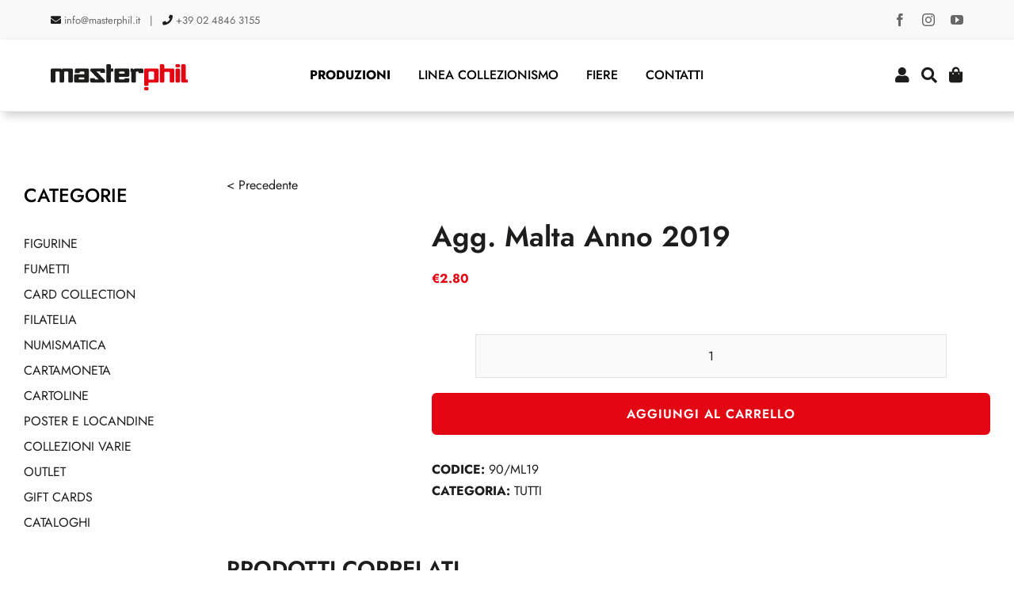

--- FILE ---
content_type: text/html; charset=UTF-8
request_url: https://masterphil.it/prodotto/agg-malta-anno-2019/
body_size: 37227
content:
<!DOCTYPE html>
<html class="avada-html-layout-wide avada-html-header-position-top avada-html-layout-framed awb-scroll" lang="it-IT" prefix="og: http://ogp.me/ns# fb: http://ogp.me/ns/fb#">
<head>
	<meta http-equiv="X-UA-Compatible" content="IE=edge" />
	<meta http-equiv="Content-Type" content="text/html; charset=utf-8"/>
	<meta name="viewport" content="width=device-width, initial-scale=1" />
	<script type="text/javascript" data-cookieconsent="ignore">
	window.dataLayer = window.dataLayer || [];

	function gtag() {
		dataLayer.push(arguments);
	}

	gtag("consent", "default", {
		ad_personalization: "denied",
		ad_storage: "denied",
		ad_user_data: "denied",
		analytics_storage: "denied",
		functionality_storage: "denied",
		personalization_storage: "denied",
		security_storage: "granted",
		wait_for_update: 500,
	});
	gtag("set", "ads_data_redaction", true);
	</script>
<script type="text/javascript"
		id="Cookiebot"
		src="https://consent.cookiebot.com/uc.js"
		data-implementation="wp"
		data-cbid="5dbd8d3a-7641-49ac-9f85-02ce48b400ff"
							data-blockingmode="auto"
	></script>
<meta name='robots' content='index, follow, max-image-preview:large, max-snippet:-1, max-video-preview:-1' />

	<!-- This site is optimized with the Yoast SEO plugin v26.7 - https://yoast.com/wordpress/plugins/seo/ -->
	<title>Agg. Malta anno 2019 | Master Phil</title>
	<link rel="canonical" href="https://masterphil.it/prodotto/agg-malta-anno-2019/" />
	<meta property="og:locale" content="it_IT" />
	<meta property="og:type" content="article" />
	<meta property="og:title" content="Agg. Malta anno 2019 | Master Phil" />
	<meta property="og:url" content="https://masterphil.it/prodotto/agg-malta-anno-2019/" />
	<meta property="og:site_name" content="Master Phil" />
	<meta property="article:publisher" content="https://www.facebook.com/masterphil.it" />
	<meta property="article:modified_time" content="2024-07-11T06:39:57+00:00" />
	<meta property="og:image" content="https://masterphil.it/wp-content/uploads/2023/05/Malta-2019.jpg" />
	<meta property="og:image:width" content="487" />
	<meta property="og:image:height" content="600" />
	<meta property="og:image:type" content="image/jpeg" />
	<meta name="twitter:card" content="summary_large_image" />
	<meta name="twitter:label1" content="Tempo di lettura stimato" />
	<meta name="twitter:data1" content="1 minuto" />
	<script type="application/ld+json" class="yoast-schema-graph">{"@context":"https://schema.org","@graph":[{"@type":"WebPage","@id":"https://masterphil.it/prodotto/agg-malta-anno-2019/","url":"https://masterphil.it/prodotto/agg-malta-anno-2019/","name":"Agg. Malta anno 2019 | Master Phil","isPartOf":{"@id":"https://masterphil.it/#website"},"primaryImageOfPage":{"@id":"https://masterphil.it/prodotto/agg-malta-anno-2019/#primaryimage"},"image":{"@id":"https://masterphil.it/prodotto/agg-malta-anno-2019/#primaryimage"},"thumbnailUrl":"https://masterphil.it/wp-content/uploads/2023/05/Malta-2019.jpg","datePublished":"2023-05-09T15:31:56+00:00","dateModified":"2024-07-11T06:39:57+00:00","breadcrumb":{"@id":"https://masterphil.it/prodotto/agg-malta-anno-2019/#breadcrumb"},"inLanguage":"it-IT","potentialAction":[{"@type":"ReadAction","target":["https://masterphil.it/prodotto/agg-malta-anno-2019/"]}]},{"@type":"ImageObject","inLanguage":"it-IT","@id":"https://masterphil.it/prodotto/agg-malta-anno-2019/#primaryimage","url":"https://masterphil.it/wp-content/uploads/2023/05/Malta-2019.jpg","contentUrl":"https://masterphil.it/wp-content/uploads/2023/05/Malta-2019.jpg","width":487,"height":600},{"@type":"BreadcrumbList","@id":"https://masterphil.it/prodotto/agg-malta-anno-2019/#breadcrumb","itemListElement":[{"@type":"ListItem","position":1,"name":"Master Phil","item":"https://masterphil.it/"},{"@type":"ListItem","position":2,"name":"Shop","item":"https://masterphil.it/shop/"},{"@type":"ListItem","position":3,"name":"Agg. Malta anno 2019"}]},{"@type":"WebSite","@id":"https://masterphil.it/#website","url":"https://masterphil.it/","name":"Master Phil","description":"Passione per il Collezionismo","publisher":{"@id":"https://masterphil.it/#organization"},"alternateName":"Master Phil","potentialAction":[{"@type":"SearchAction","target":{"@type":"EntryPoint","urlTemplate":"https://masterphil.it/?s={search_term_string}"},"query-input":{"@type":"PropertyValueSpecification","valueRequired":true,"valueName":"search_term_string"}}],"inLanguage":"it-IT"},{"@type":"Organization","@id":"https://masterphil.it/#organization","name":"Master Phil","url":"https://masterphil.it/","logo":{"@type":"ImageObject","inLanguage":"it-IT","@id":"https://masterphil.it/#/schema/logo/image/","url":"https://masterphil.it/wp-content/uploads/2023/04/default-product-image.png","contentUrl":"https://masterphil.it/wp-content/uploads/2023/04/default-product-image.png","width":400,"height":400,"caption":"Master Phil"},"image":{"@id":"https://masterphil.it/#/schema/logo/image/"},"sameAs":["https://www.facebook.com/masterphil.it","https://www.instagram.com/master_phil_srl/","https://www.youtube.com/channel/UC3NDHNiwLdAafhWJiggoonw/"]}]}</script>
	<!-- / Yoast SEO plugin. -->


<link rel='dns-prefetch' href='//www.googletagmanager.com' />
					<link rel="shortcut icon" href="https://masterphil.it/wp-content/uploads/2023/04/icon.svg" type="image/x-icon" />
		
		
		
				<link rel="alternate" title="oEmbed (JSON)" type="application/json+oembed" href="https://masterphil.it/wp-json/oembed/1.0/embed?url=https%3A%2F%2Fmasterphil.it%2Fprodotto%2Fagg-malta-anno-2019%2F" />
<link rel="alternate" title="oEmbed (XML)" type="text/xml+oembed" href="https://masterphil.it/wp-json/oembed/1.0/embed?url=https%3A%2F%2Fmasterphil.it%2Fprodotto%2Fagg-malta-anno-2019%2F&#038;format=xml" />
				
		<meta property="og:locale" content="it_IT"/>
		<meta property="og:type" content="article"/>
		<meta property="og:site_name" content="Master Phil"/>
		<meta property="og:title" content="Agg. Malta anno 2019 | Master Phil"/>
				<meta property="og:url" content="https://masterphil.it/prodotto/agg-malta-anno-2019/"/>
													<meta property="article:modified_time" content="2024-07-11T06:39:57+01:00"/>
											<meta property="og:image" content="https://masterphil.it/wp-content/uploads/2023/05/Malta-2019.jpg"/>
		<meta property="og:image:width" content="487"/>
		<meta property="og:image:height" content="600"/>
		<meta property="og:image:type" content="image/jpeg"/>
				<style id='wp-img-auto-sizes-contain-inline-css' type='text/css'>
img:is([sizes=auto i],[sizes^="auto," i]){contain-intrinsic-size:3000px 1500px}
/*# sourceURL=wp-img-auto-sizes-contain-inline-css */
</style>
<link rel='stylesheet' id='wooajaxcart-css' href='https://masterphil.it/wp-content/plugins/woocommerce-ajax-cart/assets/wooajaxcart.css' type='text/css' media='all' />
<link rel='stylesheet' id='photoswipe-css' href='https://masterphil.it/wp-content/plugins/woocommerce/assets/css/photoswipe/photoswipe.min.css' type='text/css' media='all' />
<link rel='stylesheet' id='photoswipe-default-skin-css' href='https://masterphil.it/wp-content/plugins/woocommerce/assets/css/photoswipe/default-skin/default-skin.min.css' type='text/css' media='all' />
<style id='woocommerce-inline-inline-css' type='text/css'>
.woocommerce form .form-row .required { visibility: visible; }
/*# sourceURL=woocommerce-inline-inline-css */
</style>
<link rel='stylesheet' id='dgwt-wcas-style-css' href='https://masterphil.it/wp-content/plugins/ajax-search-for-woocommerce-premium/assets/css/style.min.css' type='text/css' media='all' />
<link rel='stylesheet' id='dflip-style-css' href='https://masterphil.it/wp-content/plugins/dflip/assets/css/dflip.min.css' type='text/css' media='all' />
<link rel='stylesheet' id='flexible-shipping-free-shipping-css' href='https://masterphil.it/wp-content/plugins/flexible-shipping/assets/dist/css/free-shipping.css' type='text/css' media='all' />
<link rel='stylesheet' id='wcss-css' href='https://masterphil.it/wp-content/plugins/woocommerce-cart-share-and-save/assets/css/wcss.css' type='text/css' media='all' />
<style id='wcss-inline-css' type='text/css'>
.wcss-popup {
			--popup-close-button-bg-color: #e30613;
			--popup-close-button-icon-color: #ffffff;
		}.wcss-popup--bg-color {
            background-color: #ffffff;
        }.wcss-popup--text-color {
            color: ;
        }.wcss-btn {
            background-color: #e30613 !important;
            color: #ffffff !important;
        }
/*# sourceURL=wcss-inline-css */
</style>
<link rel='stylesheet' id='chaty-front-css-css' href='https://masterphil.it/wp-content/plugins/chaty/css/chaty-front.min.css' type='text/css' media='all' />
<link rel='stylesheet' id='child-style-css' href='https://masterphil.it/wp-content/themes/Avada-Child-Theme/style.css' type='text/css' media='all' />
<link rel='stylesheet' id='fusion-dynamic-css-css' href='https://masterphil.it/wp-content/uploads/fusion-styles/030f5ad56ead05067bbc8a240c0bb758.min.css' type='text/css' media='all' />
<script type="text/javascript" src="https://masterphil.it/wp-includes/js/jquery/jquery.min.js" id="jquery-core-js"></script>
<script type="text/javascript" id="wooajaxcart-js-extra">
/* <![CDATA[ */
var wooajaxcart = {"updating_text":"Updating...","warn_remove_text":"Are you sure you want to remove this item from cart?","ajax_timeout":"500","confirm_zero_qty":"no"};
//# sourceURL=wooajaxcart-js-extra
/* ]]> */
</script>
<script defer type="text/javascript" src="https://masterphil.it/wp-content/plugins/woocommerce-ajax-cart/assets/wooajaxcart.js" id="wooajaxcart-js"></script>
<script defer type="text/javascript" src="https://masterphil.it/wp-content/plugins/woocommerce/assets/js/jquery-blockui/jquery.blockUI.min.js" id="wc-jquery-blockui-js" defer="defer" data-wp-strategy="defer"></script>
<script type="text/javascript" id="wc-add-to-cart-js-extra">
/* <![CDATA[ */
var wc_add_to_cart_params = {"ajax_url":"/wp-admin/admin-ajax.php","wc_ajax_url":"/?wc-ajax=%%endpoint%%","i18n_view_cart":"Visualizza carrello","cart_url":"https://masterphil.it/carrello/","is_cart":"","cart_redirect_after_add":"no"};
//# sourceURL=wc-add-to-cart-js-extra
/* ]]> */
</script>
<script defer type="text/javascript" src="https://masterphil.it/wp-content/plugins/woocommerce/assets/js/frontend/add-to-cart.min.js" id="wc-add-to-cart-js" defer="defer" data-wp-strategy="defer"></script>
<script defer type="text/javascript" src="https://masterphil.it/wp-content/plugins/woocommerce/assets/js/flexslider/jquery.flexslider.min.js" id="wc-flexslider-js" defer="defer" data-wp-strategy="defer"></script>
<script defer type="text/javascript" src="https://masterphil.it/wp-content/plugins/woocommerce/assets/js/photoswipe/photoswipe.min.js" id="wc-photoswipe-js" defer="defer" data-wp-strategy="defer"></script>
<script defer type="text/javascript" src="https://masterphil.it/wp-content/plugins/woocommerce/assets/js/photoswipe/photoswipe-ui-default.min.js" id="wc-photoswipe-ui-default-js" defer="defer" data-wp-strategy="defer"></script>
<script type="text/javascript" id="wc-single-product-js-extra">
/* <![CDATA[ */
var wc_single_product_params = {"i18n_required_rating_text":"Seleziona una valutazione","i18n_rating_options":["1 stella su 5","2 stelle su 5","3 stelle su 5","4 stelle su 5","5 stelle su 5"],"i18n_product_gallery_trigger_text":"Visualizza la galleria di immagini a schermo intero","review_rating_required":"yes","flexslider":{"rtl":false,"animation":"slide","smoothHeight":true,"directionNav":true,"controlNav":"thumbnails","slideshow":false,"animationSpeed":500,"animationLoop":false,"allowOneSlide":false,"prevText":"\u003Ci class=\"awb-icon-angle-left\"\u003E\u003C/i\u003E","nextText":"\u003Ci class=\"awb-icon-angle-right\"\u003E\u003C/i\u003E"},"zoom_enabled":"","zoom_options":[],"photoswipe_enabled":"1","photoswipe_options":{"shareEl":false,"closeOnScroll":false,"history":false,"hideAnimationDuration":0,"showAnimationDuration":0},"flexslider_enabled":"1"};
//# sourceURL=wc-single-product-js-extra
/* ]]> */
</script>
<script defer type="text/javascript" src="https://masterphil.it/wp-content/plugins/woocommerce/assets/js/frontend/single-product.min.js" id="wc-single-product-js" defer="defer" data-wp-strategy="defer"></script>
<script defer type="text/javascript" src="https://masterphil.it/wp-content/plugins/woocommerce/assets/js/js-cookie/js.cookie.min.js" id="wc-js-cookie-js" defer="defer" data-wp-strategy="defer"></script>
<script type="text/javascript" id="woocommerce-js-extra">
/* <![CDATA[ */
var woocommerce_params = {"ajax_url":"/wp-admin/admin-ajax.php","wc_ajax_url":"/?wc-ajax=%%endpoint%%","i18n_password_show":"Mostra password","i18n_password_hide":"Nascondi password"};
//# sourceURL=woocommerce-js-extra
/* ]]> */
</script>
<script defer type="text/javascript" src="https://masterphil.it/wp-content/plugins/woocommerce/assets/js/frontend/woocommerce.min.js" id="woocommerce-js" defer="defer" data-wp-strategy="defer"></script>

<!-- Snippet del tag Google (gtag.js) aggiunto da Site Kit -->
<!-- Snippet Google Analytics aggiunto da Site Kit -->
<script defer type="text/javascript" src="https://www.googletagmanager.com/gtag/js?id=GT-5R8HCCK" id="google_gtagjs-js" async></script>
<script defer type="text/javascript" id="google_gtagjs-js-after">
/* <![CDATA[ */
window.dataLayer = window.dataLayer || [];function gtag(){dataLayer.push(arguments);}
gtag("set","linker",{"domains":["masterphil.it"]});
gtag("js", new Date());
gtag("set", "developer_id.dZTNiMT", true);
gtag("config", "GT-5R8HCCK");
//# sourceURL=google_gtagjs-js-after
/* ]]> */
</script>
<link rel="https://api.w.org/" href="https://masterphil.it/wp-json/" /><link rel="alternate" title="JSON" type="application/json" href="https://masterphil.it/wp-json/wp/v2/product/15926" /><link rel="EditURI" type="application/rsd+xml" title="RSD" href="https://masterphil.it/xmlrpc.php?rsd" />

<link rel='shortlink' href='https://masterphil.it/?p=15926' />
<meta name="generator" content="Site Kit by Google 1.170.0" /><!-- Colore della UI (Chrome, Edge, Firefox, Safari 15+) -->
<meta name="theme-color" content="#000000">

<!-- Windows (tile Start / barra di navigazione) -->
<meta name="msapplication-TileColor" content="#000000">

<!-- macOS Safari (pinned tab) -->
<link rel="mask-icon" href="/safari-pinned-tab.svg" color="#000000">
		<style>
			.dgwt-wcas-ico-magnifier,.dgwt-wcas-ico-magnifier-handler{max-width:20px}.dgwt-wcas-search-wrapp .dgwt-wcas-sf-wrapp input[type=search].dgwt-wcas-search-input,.dgwt-wcas-search-wrapp .dgwt-wcas-sf-wrapp input[type=search].dgwt-wcas-search-input:hover,.dgwt-wcas-search-wrapp .dgwt-wcas-sf-wrapp input[type=search].dgwt-wcas-search-input:focus{background-color:#fff;border-color:#e2e2e2}		</style>
			<style>
		.fusion-secondary-menu-search {
			width: 500px;
		}

		.fusion-flyout-search .dgwt-wcas-search-wrapp {
			margin-top: 21px;
		}

		.dgwt-wcas-details-wrapp .quantity {
			width: auto;
		}

		.fusion-main-menu-search .dgwt-wcas-search-wrapp {
			margin-top: calc((var(--nav_height) / 2) - (var(--nav_typography-font-size) / 2));
		}

		.fusion-header-v7 .fusion-main-menu-search .dgwt-wcas-search-wrapp {
			margin-top: 0;
		}

		.dgwt-wcas-ico-magnifier, .dgwt-wcas-ico-magnifier-handler {
			max-width: none;
			fill: var(--nav_typography-color);
			max-height: var(--nav_typography-font-size);
		}

		.dgwt-wcas-ico-magnifier:hover, .dgwt-wcas-ico-magnifier-handler:hover {
			fill: var(--menu_hover_first_color);
		}

		.dgwt-wcas-sf-wrapp .dgwt-wcas-ico-magnifier:hover {
			fill: currentColor;
			opacity: 0.7;
		}

		.fusion-is-sticky .dgwt-wcas-ico-magnifier, .fusion-is-sticky .dgwt-wcas-ico-magnifier-handler {
			fill: var(--header_sticky_menu_color);
		}

		.fusion-is-sticky .dgwt-wcas-ico-magnifier:hover, .fusion-is-sticky .dgwt-wcas-ico-magnifier-handler:hover {
			fill: var(--menu_hover_first_color);
		}

		.fusion-header-v4 .fusion-main-menu {
			overflow: visible;
		}

		.fusion-search-form {
			display: none;
		}

		html:not(.dgwt-wcas-overlay-mobile-on) .fusion-header-v4 .fusion-main-menu .dgwt-wcas-search-wrapp.dgwt-wcas-layout-icon .dgwt-wcas-search-form {
			top: 100%;
		}

		.fusion-header-v4 .fusion-main-menu .dgwt-wcas-layout-icon-open .dgwt-wcas-search-icon-arrow {
			top: calc(100% + -4px);
		}

		.fusion-main-menu .fusion-main-menu-search a:after {
			display: none !important;
		}

		.menu-item > .dgwt-wcas-layout-icon {
			display: flex;
			flex-direction: row;
			justify-content: center;
			align-items: center;
		}

		@media (max-width: 1100px) {
			.fusion-flyout-search .dgwt-wcas-search-wrapp {
				margin-top: 73px;
				max-width: 100%;
				padding: 0 30px 0 30px;
			}

		}

		@media (max-width: 800px) {
			.fusion-logo .dgwt-wcas-search-wrapp {
				display: none;
			}
		}
	</style>
	<style type="text/css" id="css-fb-visibility">@media screen and (max-width: 680px){.fusion-no-small-visibility{display:none !important;}body .sm-text-align-center{text-align:center !important;}body .sm-text-align-left{text-align:left !important;}body .sm-text-align-right{text-align:right !important;}body .sm-flex-align-center{justify-content:center !important;}body .sm-flex-align-flex-start{justify-content:flex-start !important;}body .sm-flex-align-flex-end{justify-content:flex-end !important;}body .sm-mx-auto{margin-left:auto !important;margin-right:auto !important;}body .sm-ml-auto{margin-left:auto !important;}body .sm-mr-auto{margin-right:auto !important;}body .fusion-absolute-position-small{position:absolute;top:auto;width:100%;}.awb-sticky.awb-sticky-small{ position: sticky; top: var(--awb-sticky-offset,0); }}@media screen and (min-width: 681px) and (max-width: 1100px){.fusion-no-medium-visibility{display:none !important;}body .md-text-align-center{text-align:center !important;}body .md-text-align-left{text-align:left !important;}body .md-text-align-right{text-align:right !important;}body .md-flex-align-center{justify-content:center !important;}body .md-flex-align-flex-start{justify-content:flex-start !important;}body .md-flex-align-flex-end{justify-content:flex-end !important;}body .md-mx-auto{margin-left:auto !important;margin-right:auto !important;}body .md-ml-auto{margin-left:auto !important;}body .md-mr-auto{margin-right:auto !important;}body .fusion-absolute-position-medium{position:absolute;top:auto;width:100%;}.awb-sticky.awb-sticky-medium{ position: sticky; top: var(--awb-sticky-offset,0); }}@media screen and (min-width: 1101px){.fusion-no-large-visibility{display:none !important;}body .lg-text-align-center{text-align:center !important;}body .lg-text-align-left{text-align:left !important;}body .lg-text-align-right{text-align:right !important;}body .lg-flex-align-center{justify-content:center !important;}body .lg-flex-align-flex-start{justify-content:flex-start !important;}body .lg-flex-align-flex-end{justify-content:flex-end !important;}body .lg-mx-auto{margin-left:auto !important;margin-right:auto !important;}body .lg-ml-auto{margin-left:auto !important;}body .lg-mr-auto{margin-right:auto !important;}body .fusion-absolute-position-large{position:absolute;top:auto;width:100%;}.awb-sticky.awb-sticky-large{ position: sticky; top: var(--awb-sticky-offset,0); }}</style>	<noscript><style>.woocommerce-product-gallery{ opacity: 1 !important; }</style></noscript>
	
<!-- Meta Pixel Code -->
<script type='text/javascript'>
!function(f,b,e,v,n,t,s){if(f.fbq)return;n=f.fbq=function(){n.callMethod?
n.callMethod.apply(n,arguments):n.queue.push(arguments)};if(!f._fbq)f._fbq=n;
n.push=n;n.loaded=!0;n.version='2.0';n.queue=[];t=b.createElement(e);t.async=!0;
t.src=v;s=b.getElementsByTagName(e)[0];s.parentNode.insertBefore(t,s)}(window,
document,'script','https://connect.facebook.net/en_US/fbevents.js');
</script>
<!-- End Meta Pixel Code -->
<script type='text/javascript'>var url = window.location.origin + '?ob=open-bridge';
            fbq('set', 'openbridge', '1084463822670752', url);
fbq('init', '1084463822670752', {}, {
    "agent": "wordpress-6.9-4.1.5"
})</script><script type='text/javascript'>
    fbq('track', 'PageView', []);
  </script><meta name="generator" content="Powered by Slider Revolution 6.6.18 - responsive, Mobile-Friendly Slider Plugin for WordPress with comfortable drag and drop interface." />
<script>function setREVStartSize(e){
			//window.requestAnimationFrame(function() {
				window.RSIW = window.RSIW===undefined ? window.innerWidth : window.RSIW;
				window.RSIH = window.RSIH===undefined ? window.innerHeight : window.RSIH;
				try {
					var pw = document.getElementById(e.c).parentNode.offsetWidth,
						newh;
					pw = pw===0 || isNaN(pw) || (e.l=="fullwidth" || e.layout=="fullwidth") ? window.RSIW : pw;
					e.tabw = e.tabw===undefined ? 0 : parseInt(e.tabw);
					e.thumbw = e.thumbw===undefined ? 0 : parseInt(e.thumbw);
					e.tabh = e.tabh===undefined ? 0 : parseInt(e.tabh);
					e.thumbh = e.thumbh===undefined ? 0 : parseInt(e.thumbh);
					e.tabhide = e.tabhide===undefined ? 0 : parseInt(e.tabhide);
					e.thumbhide = e.thumbhide===undefined ? 0 : parseInt(e.thumbhide);
					e.mh = e.mh===undefined || e.mh=="" || e.mh==="auto" ? 0 : parseInt(e.mh,0);
					if(e.layout==="fullscreen" || e.l==="fullscreen")
						newh = Math.max(e.mh,window.RSIH);
					else{
						e.gw = Array.isArray(e.gw) ? e.gw : [e.gw];
						for (var i in e.rl) if (e.gw[i]===undefined || e.gw[i]===0) e.gw[i] = e.gw[i-1];
						e.gh = e.el===undefined || e.el==="" || (Array.isArray(e.el) && e.el.length==0)? e.gh : e.el;
						e.gh = Array.isArray(e.gh) ? e.gh : [e.gh];
						for (var i in e.rl) if (e.gh[i]===undefined || e.gh[i]===0) e.gh[i] = e.gh[i-1];
											
						var nl = new Array(e.rl.length),
							ix = 0,
							sl;
						e.tabw = e.tabhide>=pw ? 0 : e.tabw;
						e.thumbw = e.thumbhide>=pw ? 0 : e.thumbw;
						e.tabh = e.tabhide>=pw ? 0 : e.tabh;
						e.thumbh = e.thumbhide>=pw ? 0 : e.thumbh;
						for (var i in e.rl) nl[i] = e.rl[i]<window.RSIW ? 0 : e.rl[i];
						sl = nl[0];
						for (var i in nl) if (sl>nl[i] && nl[i]>0) { sl = nl[i]; ix=i;}
						var m = pw>(e.gw[ix]+e.tabw+e.thumbw) ? 1 : (pw-(e.tabw+e.thumbw)) / (e.gw[ix]);
						newh =  (e.gh[ix] * m) + (e.tabh + e.thumbh);
					}
					var el = document.getElementById(e.c);
					if (el!==null && el) el.style.height = newh+"px";
					el = document.getElementById(e.c+"_wrapper");
					if (el!==null && el) {
						el.style.height = newh+"px";
						el.style.display = "block";
					}
				} catch(e){
					console.log("Failure at Presize of Slider:" + e)
				}
			//});
		  };</script>
		<style type="text/css" id="wp-custom-css">
			.produzioni-menu span{
	font-weight:700 !important;
}

p.fusion-login-registration-confirm{
	padding-bottom: 10px !important
}
section.fusion-woo-products-tb h3.product-title{
	font-family: "Jost" !important;
	font-weight:400 !important;
	font-size: 16px !important;
	line-height: 1.2;
	font-style: normal !important;   
}
section.fusion-woo-products-tb div.fusion-price-rating{
	display: none !important 
}
section.fusion-woo-products-tb a{
	width: 100% !important
}
a.woof_radio_term_reset img{
	display: none !important
}
li.cat-item a::before{
	display: none !important
}
li.cat-item{
	padding-left:0px !important;
	padding-top:5px !important;
	padding-bottom:5px !important;
}
ul.children{
	padding-left:10px !important
}
ul.product-categories{
	font-size:16px !important
}
span.eh_spinner{
	display: none !important
}
div.dgwt-wcas-suggestions-wrapp{
width: 35% !important;
}
a.wcss-share-cart-btn-shortcode{
	border-radius: 6px !important;
	font-weight: 600 !important;
	width: 100% !important;
	letter-spacing: 1px !important;
	padding-bottom: 17px !important;
	padding-right: 30px !important;
	padding-left: 30px !important;
	padding-top: 17px !important;
	line-height: 1 !important;
}

a.button.product_type_grouped{
	background-color: #e30613 !important;
	color: #fff !important;
	border-radius: 4px !important;
	padding: 8px 16px !important;
	font-family: Jost !important;
	font-size: 12px !important;
	font-weight: 800 !important;
	text-transform: uppercase;
	letter-spacing: 1px !important;
}
td.woocommerce-grouped-product-list-item__price	{
	font-size: 14px !important;
	font-family: Jost !important;
	font-weight: 800 !important
}
.widget_nav_menu li{
	padding: 0px 0px 0px 0px  !important;
	border-bottom: 0px !important;
	line-height: 2 !important;
}
.widget_nav_menu li a::before{
	display: none !important;
}
h4.widget-title.fusion-responsive-typography-calculated{
	font-size: 24px !important
}

.widget_product_categories li{
	padding: 0px 0px 0px 0px  !important;
	border-bottom: 0px !important;
	line-height: 2 !important;
}

.sidebar .widget ul.children{
	font-size:16px !important;
	padding-left:10% !important;
}

h5.ywgc_recipient_info_title{
	margin-top: 0px !important
}
div#xs-social-login-container{
	padding-bottom: 0px !important;
	margin-top: 0px !important;
	margin-bottom: 0px !important;
	align-content: center !important
}
i.met-social{
	font-size:24px !important;
	vertical-align: middle !important;
}
a.xs-login__item{
	border-radius: 6px !important;
	padding: 15px 30px 15px 30px !important;
}
li.cat-item.cat-item-1323{
	display: none !important
}
ul.woocommerce-error li{
	text-transform:uppercase !important;
	font-family: 16px !important;
	letter-spacing: 1px !important;
	font-weight:600 !important;
	border-radius: 6px 6px 6px 6px !important;
}
ul.woocommerce-error{
	padding-top: 1% !important
}



p.woocommerce-notice.woocommerce-notice--success{
	font-size: 26px !important;
	text-transform: uppercase !important;
	line-height: 1.2 !important;
	border-bottom: 0px solid !important;
	color: #333333 !important;
	margin-bottom: 0px !important;
}
ul.woocommerce-order-overview.woocommerce-thankyou-order-details{
	margin-top: 0px !important;
}
section.avada-order-details.woocommerce-content-box{
	background: #fff !important;
	border: 0px solid !important;
	border-radius: 6px !important;
	padding-top: 2vw !important;
	padding-bottom: 2.5vw !important;
	padding-right: 2.5vw !important;
	padding-left: 2.5vw !important;
	margin-top: 20px !important
}

section.woocommerce-bacs-bank-details{
	background: #fff !important;
	border: 0px solid !important;
	border-radius: 6px !important;
	padding-top: 2vw !important;
	padding-bottom: 2.5vw !important;
	padding-right: 2.5vw !important;
	padding-left: 2.5vw !important;
		margin-top: 20px !important

}
section.woocommerce-bacs-bank-details h2{
	font-size: 26px !important;
	text-transform: uppercase !important;
	line-height: 1.2 !important;
	border-bottom: 0px solid !important;
	color: #333333 !important;
	margin-top: 0px !important;
	margin-bottom: 30px !important;
}
section.woocommerce-bacs-bank-details h3{
	font-size: 20px !important;
	text-transform: uppercase !important;
	line-height: 1.2 !important;
	border-bottom: 0px solid !important;
	color: #333333 !important;
	margin-bottom: 0px !important;
}
section.woocommerce-bacs-bank-details ul{
	margin-top: 10px !important;
	margin-bottom: 0px !important
}

section.avada-order-details.woocommerce-content-box h2{
	font-size: 26px !important;
	text-transform: uppercase !important;
	line-height: 1.2 !important;
	margin-top: 10px !important;
	margin-bottom: 32px !important;
	border-bottom: 0px solid !important
}

section.avada-customer-details.woocommerce-content-box{
	background: #fff !important;
	border: 0px solid !important;
	border-radius: 6px !important;
	padding-top: 2vw !important;
	padding-bottom: 2.5vw !important;
	padding-right: 2.5vw !important;
	padding-left: 2.5vw !important;
}
section.avada-customer-details.woocommerce-content-box h2{
	font-size: 26px !important;
	text-transform: uppercase !important;
	line-height: 1.2 !important;
	margin-top: 10px !important;
	margin-bottom: 0px !important;
	border-bottom: 0px solid !important
}
section.avada-customer-details.woocommerce-content-box h3{
	font-size: 26px !important;
	text-transform: uppercase !important;
	font-weight: 600 !important;
	line-height: 1.2 !important;
}
section.avada-customer-details.woocommerce-content-box header{
	border-bottom: 0px solid !important;
	margin-bottom: 0px !important
}
section.avada-customer-details.woocommerce-content-box dl{
	margin-top: 0px !important;
	margin-bottom: 30px !important
}
section.avada-customer-details.woocommerce-content-box address,p{
		margin-bottom: 0px !important

}
p.fusion-onsale{
	display: none !important
}
.content-fiere div{
	padding-left: 0px !important;
	padding-right: 0px !important
}

//GESTIONALE
table.fit-pm-table , th, td{
	  border: 1px solid;
	border-color:hsla(var(--awb-color8-h),var(--awb-color8-s),calc( var(--awb-color8-l) + 91% ),var(--awb-color8-a))
}
.fit-pm-table td{		
	padding-left:5px !important;
	padding-right:5px !important;

}
div.breadcrumbs, a.breadcrumbs{
	background: #1d1d1b !important
}

@media only screen and (max-width: 768px) {
	main#main.clearfix{
		padding-top: 20px !important;
		padding-bottom: 0px !important;
		}
			section#content{
			margin-bottom: 0px !important
	}
	aside#sidebar{
		margin-top: 0px !important
	}
}


.prodotti-table {
    width: 100%;
    border-collapse: collapse;
}

.prodotti-table td {
    padding: 10px;
    vertical-align: middle;
}

.prodotti-table .prodotti-image {
    width: 15%; /* Larghezza di default per desktop */
    border-bottom: 1px solid #000;
}

.prodotti-table .prodotti-name {
    width: 85%; /* Larghezza di default per desktop */
    border-bottom: 1px solid #000;
}

/* Media query per dispositivi mobili */
@media (max-width: 768px) {
    .prodotti-table .prodotti-image {
        width: 25%;
        border-bottom: 2px solid #f6f6f6;
    }
    
    .prodotti-table .prodotti-name {
        width: 75%;
        border-bottom: 2px solid #f6f6f6;
    }
}
		</style>
				<script type="text/javascript">
			var doc = document.documentElement;
			doc.setAttribute( 'data-useragent', navigator.userAgent );
		</script>
		<style type="text/css" id="fusion-builder-template-content-css">.woocommerce-grouped-product-list-item td.label {
order: 1;
}

td.woocommerce-grouped-product-list-item__label {
order: 2;
}

td.woocommerce-grouped-product-list-item__price {
order: 3;
color: #e30613 !important;
}

td.woocommerce-grouped-product-list-item__quantity {
order: 4 !important;
  width: 10%;
  text-align:right !important;
}

.woocommerce-grouped-product-list-item {
display: flex;
justify-content: space-between;
}

.prezzo-prodotto-raggruppato span.woocommerce-Price-amount{
  font-weight: 800 !important;
}
.prezzo-prodotto-raggruppato div.quantity.buttons_added input{
	font-size: 14px !important;
	height: 35px !important;
	width: 35px !important;
}
.fusion-woo-cart .quantity{
	margin-right:0px !important
}
td.woocommerce-grouped-product-list-item__quantity .quantity {
justify-content: right;
}

.prezzo-prodotto-raggruppato td.woocommerce-grouped-product-list-item__price {
width: 18%;
text-align: right;
  padding-right: 2%
}

.woocommerce-grouped-product-list-item {
align-items: center;
}
.fusion-woo-cart a.button.wp-element-button {
background-color: #e30613;
color: white;
text-transform: uppercase;
  font-size: 12px;
  font-weight: 800;
  letter-spacing: 1px;
  padding: 8px 16px!important;
height: 33px;
    display: flex;
justify-content: center;
   align-items: center;
}
td.woocommerce-grouped-product-list-item__label {
width: 78%;
line-height: 1.2;
display: flex;
flex-direction: row-reverse;
justify-content: left;
  margin-right: 1% !important;
margin-left: 1% !important;
}
td.woocommerce-grouped-product-list-item__label label {
padding-left: 2%;
  width: 85%;

}
td.woocommerce-grouped-product-list-item__label div {
width: 8%;
  font-size: 14px;
}

span.woocommerce-Price-amount.amount {
	color: #e30613 !important;
	font-weight: 700 !important;
}
@media only screen and (max-width: 800px){
.woocommerce-grouped-product-list-item {
    display: flex;
    flex-wrap: wrap;
}

td.label {
    width: 50% !important;
    order: 1;
}

td.woocommerce-grouped-product-list-item__label {
    width: 100% !important;
    order: 2;
    margin-bottom: 11px;
  padding-left: 0px;
  margin-left: 0px !important
}

td.woocommerce-grouped-product-list-item__label label {
    width: 100% !important;
  padding-left: 0px;
}

td.woocommerce-grouped-product-list-item__label div {
    position: absolute;
    top: 12px;
    right: 0;
    width: 50%;
    text-align: right !important;
}
td.woocommerce-grouped-product-list-item__price {
    width: 50% !important;
    order: 3;
}

td.woocommerce-grouped-product-list-item__quantity {
    width: 50% !important;
    order: 4;
}

.woocommerce-grouped-product-list-item {;
    margin-bottom: 30px;
}

.woocommerce-product-gallery  .woocommerce-product-gallery__image {
    text-align: center;
}
}  
}</style>
	<style id='global-styles-inline-css' type='text/css'>
:root{--wp--preset--aspect-ratio--square: 1;--wp--preset--aspect-ratio--4-3: 4/3;--wp--preset--aspect-ratio--3-4: 3/4;--wp--preset--aspect-ratio--3-2: 3/2;--wp--preset--aspect-ratio--2-3: 2/3;--wp--preset--aspect-ratio--16-9: 16/9;--wp--preset--aspect-ratio--9-16: 9/16;--wp--preset--color--black: #000000;--wp--preset--color--cyan-bluish-gray: #abb8c3;--wp--preset--color--white: #ffffff;--wp--preset--color--pale-pink: #f78da7;--wp--preset--color--vivid-red: #cf2e2e;--wp--preset--color--luminous-vivid-orange: #ff6900;--wp--preset--color--luminous-vivid-amber: #fcb900;--wp--preset--color--light-green-cyan: #7bdcb5;--wp--preset--color--vivid-green-cyan: #00d084;--wp--preset--color--pale-cyan-blue: #8ed1fc;--wp--preset--color--vivid-cyan-blue: #0693e3;--wp--preset--color--vivid-purple: #9b51e0;--wp--preset--color--awb-color-1: #ffffff;--wp--preset--color--awb-color-2: #f7efec;--wp--preset--color--awb-color-3: #e2e2e2;--wp--preset--color--awb-color-4: #9ea0a4;--wp--preset--color--awb-color-5: #e30613;--wp--preset--color--awb-color-6: #333333;--wp--preset--color--awb-color-7: #1d1d1b;--wp--preset--color--awb-color-8: #000000;--wp--preset--color--awb-color-custom-2: #686868;--wp--preset--color--awb-color-custom-1: #f6f6f6;--wp--preset--gradient--vivid-cyan-blue-to-vivid-purple: linear-gradient(135deg,rgb(6,147,227) 0%,rgb(155,81,224) 100%);--wp--preset--gradient--light-green-cyan-to-vivid-green-cyan: linear-gradient(135deg,rgb(122,220,180) 0%,rgb(0,208,130) 100%);--wp--preset--gradient--luminous-vivid-amber-to-luminous-vivid-orange: linear-gradient(135deg,rgb(252,185,0) 0%,rgb(255,105,0) 100%);--wp--preset--gradient--luminous-vivid-orange-to-vivid-red: linear-gradient(135deg,rgb(255,105,0) 0%,rgb(207,46,46) 100%);--wp--preset--gradient--very-light-gray-to-cyan-bluish-gray: linear-gradient(135deg,rgb(238,238,238) 0%,rgb(169,184,195) 100%);--wp--preset--gradient--cool-to-warm-spectrum: linear-gradient(135deg,rgb(74,234,220) 0%,rgb(151,120,209) 20%,rgb(207,42,186) 40%,rgb(238,44,130) 60%,rgb(251,105,98) 80%,rgb(254,248,76) 100%);--wp--preset--gradient--blush-light-purple: linear-gradient(135deg,rgb(255,206,236) 0%,rgb(152,150,240) 100%);--wp--preset--gradient--blush-bordeaux: linear-gradient(135deg,rgb(254,205,165) 0%,rgb(254,45,45) 50%,rgb(107,0,62) 100%);--wp--preset--gradient--luminous-dusk: linear-gradient(135deg,rgb(255,203,112) 0%,rgb(199,81,192) 50%,rgb(65,88,208) 100%);--wp--preset--gradient--pale-ocean: linear-gradient(135deg,rgb(255,245,203) 0%,rgb(182,227,212) 50%,rgb(51,167,181) 100%);--wp--preset--gradient--electric-grass: linear-gradient(135deg,rgb(202,248,128) 0%,rgb(113,206,126) 100%);--wp--preset--gradient--midnight: linear-gradient(135deg,rgb(2,3,129) 0%,rgb(40,116,252) 100%);--wp--preset--font-size--small: 12px;--wp--preset--font-size--medium: 20px;--wp--preset--font-size--large: 24px;--wp--preset--font-size--x-large: 42px;--wp--preset--font-size--normal: 16px;--wp--preset--font-size--xlarge: 32px;--wp--preset--font-size--huge: 48px;--wp--preset--spacing--20: 0.44rem;--wp--preset--spacing--30: 0.67rem;--wp--preset--spacing--40: 1rem;--wp--preset--spacing--50: 1.5rem;--wp--preset--spacing--60: 2.25rem;--wp--preset--spacing--70: 3.38rem;--wp--preset--spacing--80: 5.06rem;--wp--preset--shadow--natural: 6px 6px 9px rgba(0, 0, 0, 0.2);--wp--preset--shadow--deep: 12px 12px 50px rgba(0, 0, 0, 0.4);--wp--preset--shadow--sharp: 6px 6px 0px rgba(0, 0, 0, 0.2);--wp--preset--shadow--outlined: 6px 6px 0px -3px rgb(255, 255, 255), 6px 6px rgb(0, 0, 0);--wp--preset--shadow--crisp: 6px 6px 0px rgb(0, 0, 0);}:where(.is-layout-flex){gap: 0.5em;}:where(.is-layout-grid){gap: 0.5em;}body .is-layout-flex{display: flex;}.is-layout-flex{flex-wrap: wrap;align-items: center;}.is-layout-flex > :is(*, div){margin: 0;}body .is-layout-grid{display: grid;}.is-layout-grid > :is(*, div){margin: 0;}:where(.wp-block-columns.is-layout-flex){gap: 2em;}:where(.wp-block-columns.is-layout-grid){gap: 2em;}:where(.wp-block-post-template.is-layout-flex){gap: 1.25em;}:where(.wp-block-post-template.is-layout-grid){gap: 1.25em;}.has-black-color{color: var(--wp--preset--color--black) !important;}.has-cyan-bluish-gray-color{color: var(--wp--preset--color--cyan-bluish-gray) !important;}.has-white-color{color: var(--wp--preset--color--white) !important;}.has-pale-pink-color{color: var(--wp--preset--color--pale-pink) !important;}.has-vivid-red-color{color: var(--wp--preset--color--vivid-red) !important;}.has-luminous-vivid-orange-color{color: var(--wp--preset--color--luminous-vivid-orange) !important;}.has-luminous-vivid-amber-color{color: var(--wp--preset--color--luminous-vivid-amber) !important;}.has-light-green-cyan-color{color: var(--wp--preset--color--light-green-cyan) !important;}.has-vivid-green-cyan-color{color: var(--wp--preset--color--vivid-green-cyan) !important;}.has-pale-cyan-blue-color{color: var(--wp--preset--color--pale-cyan-blue) !important;}.has-vivid-cyan-blue-color{color: var(--wp--preset--color--vivid-cyan-blue) !important;}.has-vivid-purple-color{color: var(--wp--preset--color--vivid-purple) !important;}.has-black-background-color{background-color: var(--wp--preset--color--black) !important;}.has-cyan-bluish-gray-background-color{background-color: var(--wp--preset--color--cyan-bluish-gray) !important;}.has-white-background-color{background-color: var(--wp--preset--color--white) !important;}.has-pale-pink-background-color{background-color: var(--wp--preset--color--pale-pink) !important;}.has-vivid-red-background-color{background-color: var(--wp--preset--color--vivid-red) !important;}.has-luminous-vivid-orange-background-color{background-color: var(--wp--preset--color--luminous-vivid-orange) !important;}.has-luminous-vivid-amber-background-color{background-color: var(--wp--preset--color--luminous-vivid-amber) !important;}.has-light-green-cyan-background-color{background-color: var(--wp--preset--color--light-green-cyan) !important;}.has-vivid-green-cyan-background-color{background-color: var(--wp--preset--color--vivid-green-cyan) !important;}.has-pale-cyan-blue-background-color{background-color: var(--wp--preset--color--pale-cyan-blue) !important;}.has-vivid-cyan-blue-background-color{background-color: var(--wp--preset--color--vivid-cyan-blue) !important;}.has-vivid-purple-background-color{background-color: var(--wp--preset--color--vivid-purple) !important;}.has-black-border-color{border-color: var(--wp--preset--color--black) !important;}.has-cyan-bluish-gray-border-color{border-color: var(--wp--preset--color--cyan-bluish-gray) !important;}.has-white-border-color{border-color: var(--wp--preset--color--white) !important;}.has-pale-pink-border-color{border-color: var(--wp--preset--color--pale-pink) !important;}.has-vivid-red-border-color{border-color: var(--wp--preset--color--vivid-red) !important;}.has-luminous-vivid-orange-border-color{border-color: var(--wp--preset--color--luminous-vivid-orange) !important;}.has-luminous-vivid-amber-border-color{border-color: var(--wp--preset--color--luminous-vivid-amber) !important;}.has-light-green-cyan-border-color{border-color: var(--wp--preset--color--light-green-cyan) !important;}.has-vivid-green-cyan-border-color{border-color: var(--wp--preset--color--vivid-green-cyan) !important;}.has-pale-cyan-blue-border-color{border-color: var(--wp--preset--color--pale-cyan-blue) !important;}.has-vivid-cyan-blue-border-color{border-color: var(--wp--preset--color--vivid-cyan-blue) !important;}.has-vivid-purple-border-color{border-color: var(--wp--preset--color--vivid-purple) !important;}.has-vivid-cyan-blue-to-vivid-purple-gradient-background{background: var(--wp--preset--gradient--vivid-cyan-blue-to-vivid-purple) !important;}.has-light-green-cyan-to-vivid-green-cyan-gradient-background{background: var(--wp--preset--gradient--light-green-cyan-to-vivid-green-cyan) !important;}.has-luminous-vivid-amber-to-luminous-vivid-orange-gradient-background{background: var(--wp--preset--gradient--luminous-vivid-amber-to-luminous-vivid-orange) !important;}.has-luminous-vivid-orange-to-vivid-red-gradient-background{background: var(--wp--preset--gradient--luminous-vivid-orange-to-vivid-red) !important;}.has-very-light-gray-to-cyan-bluish-gray-gradient-background{background: var(--wp--preset--gradient--very-light-gray-to-cyan-bluish-gray) !important;}.has-cool-to-warm-spectrum-gradient-background{background: var(--wp--preset--gradient--cool-to-warm-spectrum) !important;}.has-blush-light-purple-gradient-background{background: var(--wp--preset--gradient--blush-light-purple) !important;}.has-blush-bordeaux-gradient-background{background: var(--wp--preset--gradient--blush-bordeaux) !important;}.has-luminous-dusk-gradient-background{background: var(--wp--preset--gradient--luminous-dusk) !important;}.has-pale-ocean-gradient-background{background: var(--wp--preset--gradient--pale-ocean) !important;}.has-electric-grass-gradient-background{background: var(--wp--preset--gradient--electric-grass) !important;}.has-midnight-gradient-background{background: var(--wp--preset--gradient--midnight) !important;}.has-small-font-size{font-size: var(--wp--preset--font-size--small) !important;}.has-medium-font-size{font-size: var(--wp--preset--font-size--medium) !important;}.has-large-font-size{font-size: var(--wp--preset--font-size--large) !important;}.has-x-large-font-size{font-size: var(--wp--preset--font-size--x-large) !important;}
/*# sourceURL=global-styles-inline-css */
</style>
<link rel='stylesheet' id='rs-plugin-settings-css' href='https://masterphil.it/wp-content/plugins/revslider/public/assets/css/rs6.css' type='text/css' media='all' />
<style id='rs-plugin-settings-inline-css' type='text/css'>
#rs-demo-id {}
/*# sourceURL=rs-plugin-settings-inline-css */
</style>
</head>

<body class="wp-singular product-template-default single single-product postid-15926 wp-theme-Avada wp-child-theme-Avada-Child-Theme theme-Avada woocommerce woocommerce-page woocommerce-no-js has-sidebar fusion-image-hovers fusion-pagination-sizing fusion-button_type-flat fusion-button_span-no fusion-button_gradient-linear avada-image-rollover-circle-yes avada-image-rollover-no fusion-body ltr fusion-sticky-header no-tablet-sticky-header no-mobile-sticky-header no-mobile-slidingbar no-mobile-totop fusion-disable-outline fusion-sub-menu-fade mobile-logo-pos-left layout-wide-mode avada-has-boxed-modal-shadow- layout-scroll-offset-framed avada-has-zero-margin-offset-top fusion-top-header menu-text-align-center fusion-woo-product-design-clean fusion-woo-shop-page-columns-5 fusion-woo-related-columns-5 fusion-woo-archive-page-columns-5 avada-has-woo-gallery-disabled woo-outofstock-badge-rectangle mobile-menu-design-classic fusion-show-pagination-text fusion-header-layout-v3 avada-responsive avada-footer-fx-none avada-menu-highlight-style-bar fusion-search-form-clean fusion-main-menu-search-dropdown fusion-avatar-circle avada-dropdown-styles avada-blog-layout-large avada-blog-archive-layout-grid avada-header-shadow-no avada-menu-icon-position-left avada-has-megamenu-shadow avada-has-mobile-menu-search avada-has-main-nav-search-icon avada-has-breadcrumb-mobile-hidden avada-has-titlebar-hide avada-header-border-color-full-transparent avada-has-transparent-timeline_color avada-has-pagination-width_height avada-flyout-menu-direction-fade avada-ec-views-v1" data-awb-post-id="15926">
	
<!-- Meta Pixel Code -->
<noscript>
<img height="1" width="1" style="display:none" alt="fbpx"
src="https://www.facebook.com/tr?id=1084463822670752&ev=PageView&noscript=1" />
</noscript>
<!-- End Meta Pixel Code -->
	<a class="skip-link screen-reader-text" href="#content">Salta al contenuto</a>

	<div id="boxed-wrapper">
		
		<div id="wrapper" class="fusion-wrapper">
			<div id="home" style="position:relative;top:-1px;"></div>
												<div class="fusion-tb-header"><div class="fusion-fullwidth fullwidth-box fusion-builder-row-1 fusion-flex-container nonhundred-percent-fullwidth non-hundred-percent-height-scrolling" style="--link_hover_color: hsla(var(--awb-color5-h),var(--awb-color5-s),var(--awb-color5-l),calc(var(--awb-color5-a) - 15%));--link_color: var(--awb-custom_color_2);--awb-border-radius-top-left:0px;--awb-border-radius-top-right:0px;--awb-border-radius-bottom-right:0px;--awb-border-radius-bottom-left:0px;--awb-min-height:50px;--awb-background-color:#f9f9f9;--awb-flex-wrap:wrap;" ><div class="fusion-builder-row fusion-row fusion-flex-align-items-center fusion-flex-align-content-center fusion-flex-content-wrap" style="max-width:calc( 1600px + 0px );margin-left: calc(-0px / 2 );margin-right: calc(-0px / 2 );"><div class="fusion-layout-column fusion_builder_column fusion-builder-column-0 fusion_builder_column_1_1 1_1 fusion-flex-column" style="--awb-bg-size:cover;--awb-width-large:100%;--awb-margin-top-large:0px;--awb-spacing-right-large:0px;--awb-margin-bottom-large:0px;--awb-spacing-left-large:0px;--awb-width-medium:100%;--awb-order-medium:0;--awb-spacing-right-medium:0px;--awb-spacing-left-medium:0px;--awb-width-small:100%;--awb-order-small:0;--awb-spacing-right-small:0px;--awb-spacing-left-small:0px;"><div class="fusion-column-wrapper fusion-column-has-shadow fusion-flex-justify-content-space-between fusion-content-layout-row fusion-flex-align-items-center"><div class="fusion-text fusion-text-1 fusion-text-no-margin" style="--awb-content-alignment:center;--awb-font-size:13px;--awb-line-height:1.2em;--awb-text-color:var(--awb-color7);--awb-margin-top:0px;--awb-margin-bottom:0px;"><p><i class="fa fa-envelope mail-icon"></i> <a href="mailto:info@masterphil.it">info@masterphil.it&nbsp; &nbsp;|&nbsp;&nbsp;&nbsp;</a><i class="fa fa-phone mail-icon"></i> <a href="tel:+39 02 4846 3155">+39 02 4846 3155</a></p>
</div><div class="fusion-social-links fusion-social-links-1" style="--awb-margin-top:0px;--awb-margin-right:0px;--awb-margin-bottom:0px;--awb-margin-left:1.5%;--awb-alignment:right;--awb-box-border-top:0px;--awb-box-border-right:0px;--awb-box-border-bottom:0px;--awb-box-border-left:0px;--awb-icon-colors-hover:var(--awb-color5);--awb-box-colors-hover:rgba(226,226,226,0.8);--awb-box-border-color:var(--awb-color3);--awb-box-border-color-hover:var(--awb-color4);"><div class="fusion-social-networks color-type-custom"><div class="fusion-social-networks-wrapper"><a class="fusion-social-network-icon fusion-tooltip fusion-facebook awb-icon-facebook" style="color:var(--awb-custom_color_2);font-size:16px;" title="Facebook" aria-label="facebook" target="_blank" rel="noopener noreferrer" href="https://www.facebook.com/masterphil.it"></a><a class="fusion-social-network-icon fusion-tooltip fusion-instagram awb-icon-instagram" style="color:var(--awb-custom_color_2);font-size:16px;" title="Instagram" aria-label="instagram" target="_blank" rel="noopener noreferrer" href="https://www.instagram.com/master_phil_srl/"></a><a class="fusion-social-network-icon fusion-tooltip fusion-youtube awb-icon-youtube" style="color:var(--awb-custom_color_2);font-size:16px;" title="YouTube" aria-label="youtube" target="_blank" rel="noopener noreferrer" href="https://www.youtube.com/channel/UC3NDHNiwLdAafhWJiggoonw/"></a></div></div></div></div></div></div></div><div class="fusion-fullwidth fullwidth-box fusion-builder-row-2 fusion-flex-container nonhundred-percent-fullwidth non-hundred-percent-height-scrolling fusion-sticky-container fusion-custom-z-index" style="--awb-border-sizes-bottom:1px;--awb-border-color:hsla(var(--awb-color8-h),var(--awb-color8-s),calc( var(--awb-color8-l) + 93% ),var(--awb-color8-a));--awb-border-radius-top-left:0px;--awb-border-radius-top-right:0px;--awb-border-radius-bottom-right:0px;--awb-border-radius-bottom-left:0px;--awb-z-index:50000;--awb-padding-top:1%;--awb-padding-bottom:1%;--awb-padding-top-small:20px;--awb-padding-bottom-small:20px;--awb-background-color:var(--awb-color1);--awb-flex-wrap:wrap;--awb-box-shadow: 5px 5px 10px hsla(var(--awb-color7-h),var(--awb-color7-s),var(--awb-color7-l),calc(var(--awb-color7-a) - 80%));" data-transition-offset="0" data-scroll-offset="0" data-sticky-small-visibility="1" data-sticky-medium-visibility="1" data-sticky-large-visibility="1" ><div class="fusion-builder-row fusion-row fusion-flex-align-items-center fusion-flex-justify-content-space-between fusion-flex-content-wrap" style="max-width:calc( 1600px + 0px );margin-left: calc(-0px / 2 );margin-right: calc(-0px / 2 );"><div class="fusion-layout-column fusion_builder_column fusion-builder-column-1 fusion-flex-column fusion-column-inner-bg-wrapper" style="--awb-padding-top:5px;--awb-inner-bg-size:cover;--awb-width-large:15%;--awb-margin-top-large:0px;--awb-spacing-right-large:0px;--awb-margin-bottom-large:0px;--awb-spacing-left-large:0px;--awb-width-medium:20%;--awb-order-medium:0;--awb-spacing-right-medium:0px;--awb-spacing-left-medium:0px;--awb-width-small:50%;--awb-order-small:1;--awb-spacing-right-small:0px;--awb-margin-bottom-small:15px;--awb-spacing-left-small:0px;"><span class="fusion-column-inner-bg hover-type-none"><a class="fusion-column-anchor" href="https://masterphil.it/"><span class="fusion-column-inner-bg-image"></span></a></span><div class="fusion-column-wrapper fusion-column-has-shadow fusion-flex-justify-content-space-between fusion-content-layout-row"><div class="fusion-image-element " style="text-align:center;--awb-caption-title-font-family:var(--h2_typography-font-family);--awb-caption-title-font-weight:var(--h2_typography-font-weight);--awb-caption-title-font-style:var(--h2_typography-font-style);--awb-caption-title-size:var(--h2_typography-font-size);--awb-caption-title-transform:var(--h2_typography-text-transform);--awb-caption-title-line-height:var(--h2_typography-line-height);--awb-caption-title-letter-spacing:var(--h2_typography-letter-spacing);"><span class=" fusion-imageframe imageframe-none imageframe-1 hover-type-none"><a class="fusion-no-lightbox" href="https://masterphil.it/" target="_self" aria-label="logo"><img decoding="async" width="482" height="92" alt="MasterPhil" src="https://masterphil.it/wp-content/uploads/2023/04/logo.svg" class="img-responsive wp-image-2669 disable-lazyload"/></a></span></div></div></div><div class="fusion-layout-column fusion_builder_column fusion-builder-column-2 fusion-flex-column" style="--awb-bg-size:cover;--awb-width-large:70%;--awb-margin-top-large:0px;--awb-spacing-right-large:0px;--awb-margin-bottom-large:0px;--awb-spacing-left-large:0px;--awb-width-medium:60%;--awb-order-medium:0;--awb-spacing-right-medium:0px;--awb-spacing-left-medium:0px;--awb-width-small:100%;--awb-order-small:3;--awb-spacing-right-small:0px;--awb-margin-bottom-small:0px;--awb-spacing-left-small:0px;"><div class="fusion-column-wrapper fusion-column-has-shadow fusion-flex-justify-content-center fusion-content-layout-row"><nav class="awb-menu awb-menu_row awb-menu_em-hover mobile-mode-collapse-to-button awb-menu_icons-left awb-menu_dc-yes mobile-trigger-fullwidth-off awb-menu_mobile-toggle awb-menu_indent-left mobile-size-full-absolute loading mega-menu-loading awb-menu_desktop awb-menu_dropdown awb-menu_expand-right awb-menu_transition-fade" style="--awb-text-transform:uppercase;--awb-gap:35px;--awb-justify-content:center;--awb-color:var(--awb-color8);--awb-active-color:var(--awb-color5);--awb-submenu-color:var(--awb-color8);--awb-submenu-sep-color:rgba(226,226,226,0);--awb-submenu-border-radius-top-left:4px;--awb-submenu-border-radius-top-right:4px;--awb-submenu-border-radius-bottom-right:4px;--awb-submenu-border-radius-bottom-left:4px;--awb-submenu-active-bg:var(--awb-color5);--awb-submenu-active-color:var(--awb-color1);--awb-submenu-space:15px;--awb-submenu-text-transform:none;--awb-icons-size:33;--awb-main-justify-content:flex-start;--awb-mobile-color:var(--awb-color8);--awb-mobile-active-bg:var(--awb-color5);--awb-mobile-active-color:var(--awb-color1);--awb-mobile-trigger-font-size:40px;--awb-mobile-trigger-color:hsla(var(--awb-color5-h),var(--awb-color5-s),var(--awb-color5-l),calc( var(--awb-color5-a) - 36% ));--awb-mobile-sep-color:rgba(0,0,0,0);--awb-mobile-justify:flex-start;--awb-mobile-caret-left:auto;--awb-mobile-caret-right:0;--awb-box-shadow:0px 5px 10px 0px hsla(var(--awb-color8-h),var(--awb-color8-s),var(--awb-color8-l),calc( var(--awb-color8-a) - 90% ));;--awb-fusion-font-family-typography:&quot;Jost&quot;;--awb-fusion-font-style-typography:normal;--awb-fusion-font-weight-typography:500;--awb-fusion-font-family-submenu-typography:inherit;--awb-fusion-font-style-submenu-typography:normal;--awb-fusion-font-weight-submenu-typography:400;--awb-fusion-font-family-mobile-typography:inherit;--awb-fusion-font-style-mobile-typography:normal;--awb-fusion-font-weight-mobile-typography:400;" aria-label="Menu Desktop" data-breakpoint="680" data-count="0" data-transition-type="fade" data-transition-time="300" data-expand="right"><button type="button" class="awb-menu__m-toggle awb-menu__m-toggle_no-text" aria-expanded="false" aria-controls="menu-menu-desktop"><span class="awb-menu__m-toggle-inner"><span class="collapsed-nav-text"><span class="screen-reader-text">Toggle Navigation</span></span><span class="awb-menu__m-collapse-icon awb-menu__m-collapse-icon_no-text"><span class="awb-menu__m-collapse-icon-open awb-menu__m-collapse-icon-open_no-text handmade-more_horiz-24px"></span><span class="awb-menu__m-collapse-icon-close awb-menu__m-collapse-icon-close_no-text handmade-angle-up"></span></span></span></button><ul id="menu-menu-desktop" class="fusion-menu awb-menu__main-ul awb-menu__main-ul_row"><li  id="menu-item-47481"  class="produzioni-menu menu-item menu-item-type-post_type menu-item-object-page menu-item-47481 awb-menu__li awb-menu__main-li awb-menu__main-li_regular"  data-classes="produzioni-menu" data-item-id="47481"><span class="awb-menu__main-background-default awb-menu__main-background-default_fade"></span><span class="awb-menu__main-background-active awb-menu__main-background-active_fade"></span><a  href="https://masterphil.it/produzioni/" class="awb-menu__main-a awb-menu__main-a_regular"><span class="menu-text">Produzioni</span></a></li><li  id="menu-item-2957"  class="menu-item menu-item-type-post_type menu-item-object-page current_page_parent menu-item-2957 awb-menu__li awb-menu__main-li awb-menu__main-li_regular"  data-item-id="2957"><span class="awb-menu__main-background-default awb-menu__main-background-default_fade"></span><span class="awb-menu__main-background-active awb-menu__main-background-active_fade"></span><a  href="https://masterphil.it/shop/" class="awb-menu__main-a awb-menu__main-a_regular"><span class="menu-text">LINEA COLLEZIONISMO</span></a></li><li  id="menu-item-1367"  class="menu-item menu-item-type-post_type menu-item-object-page menu-item-1367 awb-menu__li awb-menu__main-li awb-menu__main-li_regular"  data-item-id="1367"><span class="awb-menu__main-background-default awb-menu__main-background-default_fade"></span><span class="awb-menu__main-background-active awb-menu__main-background-active_fade"></span><a  href="https://masterphil.it/fiere/" class="awb-menu__main-a awb-menu__main-a_regular"><span class="menu-text">Fiere</span></a></li><li  id="menu-item-1647"  class="menu-item menu-item-type-post_type menu-item-object-page menu-item-1647 awb-menu__li awb-menu__main-li awb-menu__main-li_regular"  data-item-id="1647"><span class="awb-menu__main-background-default awb-menu__main-background-default_fade"></span><span class="awb-menu__main-background-active awb-menu__main-background-active_fade"></span><a  href="https://masterphil.it/contatti/" class="awb-menu__main-a awb-menu__main-a_regular"><span class="menu-text">Contatti</span></a></li></ul></nav></div></div><div class="fusion-layout-column fusion_builder_column fusion-builder-column-3 fusion-flex-column" style="--awb-bg-size:cover;--awb-width-large:15%;--awb-margin-top-large:0px;--awb-spacing-right-large:0px;--awb-margin-bottom-large:0px;--awb-spacing-left-large:0px;--awb-width-medium:20%;--awb-order-medium:0;--awb-spacing-right-medium:0px;--awb-spacing-left-medium:0px;--awb-width-small:25%;--awb-order-small:2;--awb-spacing-right-small:0px;--awb-margin-bottom-small:0px;--awb-spacing-left-small:0px;"><div class="fusion-column-wrapper fusion-column-has-shadow fusion-flex-justify-content-flex-end fusion-content-layout-row"><nav class="awb-menu awb-menu_row awb-menu_em-hover mobile-mode-collapse-to-button awb-menu_icons-left awb-menu_dc-no mobile-trigger-fullwidth-off awb-menu_mobile-toggle awb-menu_indent-left mobile-size-default loading mega-menu-loading awb-menu_desktop awb-menu_dropdown awb-menu_expand-right awb-menu_transition-fade" style="--awb-text-transform:none;--awb-gap:15px;--awb-justify-content:flex-end;--awb-submenu-color:var(--awb-color8);--awb-submenu-bg:var(--awb-color1);--awb-submenu-sep-color:hsla(var(--awb-color1-h),var(--awb-color1-s),var(--awb-color1-l),calc( var(--awb-color1-a) - 80% ));--awb-submenu-items-padding-top:.9em;--awb-submenu-items-padding-right:1.8em;--awb-submenu-items-padding-bottom:.9em;--awb-submenu-items-padding-left:1.2em;--awb-submenu-border-radius-top-left:4px;--awb-submenu-border-radius-top-right:4px;--awb-submenu-border-radius-bottom-right:4px;--awb-submenu-border-radius-bottom-left:4px;--awb-submenu-active-bg:var(--awb-color5);--awb-submenu-active-color:var(--awb-color1);--awb-submenu-space:10px;--awb-submenu-text-transform:none;--awb-icons-size:20;--awb-icons-color:var(--awb-color7);--awb-icons-hover-color:var(--awb-color5);--awb-main-justify-content:flex-start;--awb-mobile-nav-button-align-hor:flex-end;--awb-mobile-bg:var(--awb-color4);--awb-mobile-color:var(--awb-color1);--awb-mobile-active-bg:var(--awb-color1);--awb-mobile-active-color:var(--awb-color4);--awb-mobile-trigger-color:var(--awb-color1);--awb-mobile-trigger-background-color:rgba(255,255,255,0);--awb-mobile-justify:flex-start;--awb-mobile-caret-left:auto;--awb-mobile-caret-right:0;--awb-box-shadow:0px 5px 10px 0px hsla(var(--awb-color8-h),var(--awb-color8-s),var(--awb-color8-l),calc( var(--awb-color8-a) - 90% ));;--awb-fusion-font-family-typography:&quot;Jost&quot;;--awb-fusion-font-style-typography:normal;--awb-fusion-font-weight-typography:400;--awb-fusion-font-family-submenu-typography:inherit;--awb-fusion-font-style-submenu-typography:normal;--awb-fusion-font-weight-submenu-typography:400;--awb-fusion-font-family-mobile-typography:inherit;--awb-fusion-font-style-mobile-typography:normal;--awb-fusion-font-weight-mobile-typography:400;" aria-label="Icons Menu Loggato Desktop" data-breakpoint="0" data-count="1" data-transition-type="fade" data-transition-time="300" data-expand="right"><ul id="menu-icons-menu-loggato-desktop" class="fusion-menu awb-menu__main-ul awb-menu__main-ul_row"><li  id="menu-item-26"  class="menu-item menu-item-type-custom menu-item-object-custom menu-item-has-children avada-menu-login-box menu-item-26 awb-menu__li awb-menu__main-li awb-menu__main-li_regular"  data-item-id="26"><span class="awb-menu__main-background-default awb-menu__main-background-default_fade"></span><span class="awb-menu__main-background-active awb-menu__main-background-active_fade"></span><a href="https://masterphil.it/account/" aria-haspopup="true" class="awb-menu__main-a awb-menu__main-a_regular awb-menu__main-a_icon-only fusion-flex-link"><span class="awb-menu__i awb-menu__i_main"><i class="glyphicon fa-user fas" aria-hidden="true"></i></span><span class="menu-text menu-text_no-desktop">WooCommerce My Account</span><span class="awb-menu__open-nav-submenu-hover"></span></a><ul class="awb-menu__sub-ul awb-menu__sub-ul_main"><li class="awb-menu__account-li"><form action="https://masterphil.it/wp-login.php" name="loginform" method="post"><div class="awb-menu__input-wrap"><label class="screen-reader-text hidden" for="username-icons-menu-loggato-desktop-696b9adfee723">Username:</label><input type="text" class="input-text" name="log" id="username-icons-menu-loggato-desktop-696b9adfee723" value="" placeholder="Username" /></div><div class="awb-menu__input-wrap"><label class="screen-reader-text hidden" for="password-icons-menu-loggato-desktop-696b9adfee723">Password:</label><input type="password" class="input-text" name="pwd" id="password-icons-menu-loggato-desktop-696b9adfee723" value="" placeholder="Password" /></div><label class="awb-menu__login-remember" for="awb-menu__remember-icons-menu-loggato-desktop-696b9adfee723"><input name="rememberme" type="checkbox" id="awb-menu__remember-icons-menu-loggato-desktop-696b9adfee723" value="forever"> Ricordami</label><input type="hidden" name="fusion_woo_login_box" value="true" /><div class="awb-menu__login-links"><input type="submit" name="wp-submit" id="wp-submit-icons-menu-loggato-desktop-696b9adfee723" class="button button-small default comment-submit" value="Accedi"><input type="hidden" name="redirect" value=""></div><div class="awb-menu__login-reg"><a href="https://masterphil.it/account/" title="Registrati">Registrati</a></div></form></li></ul></li><li  id="menu-item-3300"  class="search-icon menu-item menu-item-type-custom menu-item-object-custom menu-item-3300 awb-menu__li awb-menu__main-li awb-menu__main-li_regular"  data-classes="search-icon" data-item-id="3300"><span class="awb-menu__main-background-default awb-menu__main-background-default_fade"></span><span class="awb-menu__main-background-active awb-menu__main-background-active_fade"></span><a  class="awb-menu__main-a awb-menu__main-a_regular awb-menu__main-a_icon-only fusion-flex-link"><span class="awb-menu__i awb-menu__i_main fusion-megamenu-icon"><i class="glyphicon fa-search fas" aria-hidden="true"></i></span><span class="menu-text"><span class="menu-title menu-title_no-desktop">Cerca</span></span></a></li><li  id="menu-item-1193"  class="icona-carrello menu-item menu-item-type-custom menu-item-object-custom fusion-widget-cart fusion-menu-cart avada-main-menu-cart fusion-menu-cart-hide-empty-counter fusion-counter-badge menu-item-1193 awb-menu__li awb-menu__main-li awb-menu__main-li_regular"  data-classes="icona-carrello" data-item-id="1193"><span class="awb-menu__main-background-default awb-menu__main-background-default_fade"></span><span class="awb-menu__main-background-active awb-menu__main-background-active_fade"></span><a href="https://masterphil.it/carrello/" class="awb-menu__main-a awb-menu__main-a_regular awb-menu__main-a_icon-only fusion-flex-link"><span class="awb-menu__i awb-menu__i_main"><i class="glyphicon fa-shopping-bag fas" aria-hidden="true"></i></span><span class="menu-text menu-text_no-desktop">WooCommerce Cart</span><span class="fusion-widget-cart-number" style="background-color:var(--awb-color5);color:var(--awb-color1);" data-digits="1" data-cart-count="0">0</span></a></li></ul></nav></div></div></div></div>
</div>		<div id="sliders-container" class="fusion-slider-visibility">
					</div>
											
			
						<main id="main" class="clearfix ">
				<div class="fusion-row" style="">

<section id="content" style="float: right;">
									<div id="post-15926" class="post-15926 product type-product status-publish has-post-thumbnail product_cat-tutti first instock taxable shipping-taxable purchasable product-type-simple">

				<div class="post-content">
					<div class="fusion-fullwidth fullwidth-box fusion-builder-row-3 fusion-flex-container nonhundred-percent-fullwidth non-hundred-percent-height-scrolling" style="--awb-border-radius-top-left:0px;--awb-border-radius-top-right:0px;--awb-border-radius-bottom-right:0px;--awb-border-radius-bottom-left:0px;--awb-padding-bottom:0px;--awb-padding-top-small:22px;--awb-margin-top:2%;--awb-margin-bottom:4%;--awb-background-color:var(--awb-color1);--awb-flex-wrap:wrap;" ><div class="fusion-builder-row fusion-row fusion-flex-align-items-flex-start fusion-flex-content-wrap" style="max-width:calc( 1600px + 70px );margin-left: calc(-70px / 2 );margin-right: calc(-70px / 2 );"><div class="fusion-layout-column fusion_builder_column fusion-builder-column-4 fusion_builder_column_1_1 1_1 fusion-flex-column" style="--awb-bg-size:cover;--awb-width-large:100%;--awb-margin-top-large:0px;--awb-spacing-right-large:35px;--awb-margin-bottom-large:20px;--awb-spacing-left-large:35px;--awb-width-medium:100%;--awb-order-medium:0;--awb-spacing-right-medium:35px;--awb-spacing-left-medium:35px;--awb-width-small:100%;--awb-order-small:0;--awb-spacing-right-small:35px;--awb-spacing-left-small:35px;"><div class="fusion-column-wrapper fusion-column-has-shadow fusion-flex-justify-content-flex-start fusion-content-layout-column"><a href="javascript:history.back()">< Precedente</a></div></div><div class="fusion-layout-column fusion_builder_column fusion-builder-column-5 fusion_builder_column_1_4 1_4 fusion-flex-column fusion-flex-align-self-stretch" style="--awb-overflow:hidden;--awb-bg-size:cover;--awb-border-radius:6px 6px 6px 6px;--awb-width-large:25%;--awb-margin-top-large:0px;--awb-spacing-right-large:0px;--awb-margin-bottom-large:0px;--awb-spacing-left-large:35px;--awb-width-medium:33.333333333333%;--awb-order-medium:0;--awb-spacing-right-medium:0px;--awb-spacing-left-medium:35px;--awb-width-small:100%;--awb-order-small:0;--awb-spacing-right-small:0px;--awb-spacing-left-small:35px;"><div class="fusion-column-wrapper fusion-column-has-shadow fusion-flex-justify-content-flex-start fusion-content-layout-column"><div class="fusion-woo-product-images fusion-woo-product-images-1" style="--awb-product-images-width:100%;" data-type="simple" data-zoom_enabled="0" data-photoswipe_enabled="0"><div class="avada-single-product-gallery-wrapper avada-product-images-element avada-product-images-thumbnails-bottom">

<div class="woocommerce-product-gallery woocommerce-product-gallery--with-images woocommerce-product-gallery--columns-4 images avada-product-gallery" data-columns="4" style="opacity: 0; transition: opacity .25s ease-in-out;">
	<div class="woocommerce-product-gallery__wrapper">
		<div data-thumb="https://masterphil.it/wp-content/uploads/2023/05/Malta-2019-276x276.jpg" data-thumb-alt="Agg. Malta anno 2019" data-thumb-srcset="https://masterphil.it/wp-content/uploads/2023/05/Malta-2019-66x66.jpg 66w, https://masterphil.it/wp-content/uploads/2023/05/Malta-2019-150x150.jpg 150w, https://masterphil.it/wp-content/uploads/2023/05/Malta-2019-276x276.jpg 276w"  data-thumb-sizes="(max-width: 276px) 100vw, 276px" class="woocommerce-product-gallery__image"><a href="https://masterphil.it/wp-content/uploads/2023/05/Malta-2019.jpg"><img fetchpriority="high" decoding="async" width="487" height="600" src="https://masterphil.it/wp-content/uploads/2023/05/Malta-2019.jpg" class="wp-post-image" alt="Agg. Malta anno 2019" data-caption="" data-src="https://masterphil.it/wp-content/uploads/2023/05/Malta-2019.jpg" data-large_image="https://masterphil.it/wp-content/uploads/2023/05/Malta-2019.jpg" data-large_image_width="487" data-large_image_height="600" srcset="https://masterphil.it/wp-content/uploads/2023/05/Malta-2019-64x79.jpg 64w, https://masterphil.it/wp-content/uploads/2023/05/Malta-2019-200x246.jpg 200w, https://masterphil.it/wp-content/uploads/2023/05/Malta-2019-244x300.jpg 244w, https://masterphil.it/wp-content/uploads/2023/05/Malta-2019-400x493.jpg 400w, https://masterphil.it/wp-content/uploads/2023/05/Malta-2019.jpg 487w" sizes="(max-width: 487px) 100vw, 487px" /></a><a class="avada-product-gallery-lightbox-trigger" href="https://masterphil.it/wp-content/uploads/2023/05/Malta-2019.jpg" data-rel="iLightbox[]" alt="" data-title="Malta-2019" title="Malta-2019" data-caption=""></a></div>	</div>
</div>
</div>
</div></div></div><div class="fusion-layout-column fusion_builder_column fusion-builder-column-6 fusion_builder_column_3_4 3_4 fusion-flex-column" style="--awb-padding-top-small:60px;--awb-padding-right-small:60px;--awb-padding-bottom-small:60px;--awb-padding-left-small:60px;--awb-bg-color:var(--awb-color1);--awb-bg-color-hover:var(--awb-color1);--awb-bg-size:cover;--awb-border-color:var(--awb-color5);--awb-border-style:solid;--awb-width-large:75%;--awb-margin-top-large:0px;--awb-spacing-right-large:35px;--awb-margin-bottom-large:20px;--awb-spacing-left-large:35px;--awb-width-medium:66.666666666667%;--awb-order-medium:0;--awb-spacing-right-medium:35px;--awb-spacing-left-medium:35px;--awb-width-small:100%;--awb-order-small:0;--awb-spacing-right-small:35px;--awb-spacing-left-small:35px;"><div class="fusion-column-wrapper fusion-column-has-shadow fusion-flex-justify-content-flex-start fusion-content-layout-column"><div class="fusion-title title fusion-title-1 fusion-sep-none fusion-title-text fusion-title-size-one" style="--awb-margin-bottom:20px;"><h1 class="fusion-title-heading title-heading-left fusion-responsive-typography-calculated" style="margin:0;text-transform:capitalize;--fontSize:36;line-height:1.2;">Agg. Malta anno 2019</h1></div><div class="fusion-woo-price-tb fusion-woo-price-tb-1 sale-position-right has-border floated has-badge badge-position-right" style="--awb-badge-border-size:1px;--awb-stock-color:var(--awb-color5);--awb-stock-text-transform:uppercase;--awb-border-radius:0px 0px 0px 0px;--awb-price-font-family:inherit;--awb-price-font-style:normal;--awb-price-font-weight:500;--awb-sale-font-family:&quot;Manrope&quot;;--awb-sale-font-style:normal;--awb-sale-font-weight:700;--awb-stock-font-family:&quot;Manrope&quot;;--awb-stock-font-style:normal;--awb-stock-font-weight:700;--awb-badge-font-family:inherit;--awb-badge-font-style:normal;--awb-badge-font-weight:400;"><p class="price"><span class="woocommerce-Price-amount amount"><bdi><span class="woocommerce-Price-currencySymbol">&euro;</span>2.80</bdi></span></p>
</div><div class="fusion-woo-short-description-tb fusion-woo-short-description-tb-1" style="--awb-margin-bottom:20px;--awb-margin-top:20PX;"></div><div class="fusion-woo-cart fusion-woo-cart-1" data-type="simple" data-layout="floated">
	
	<form class="cart" action="https://masterphil.it/prodotto/agg-malta-anno-2019/" method="post" enctype='multipart/form-data'>
		<div class="fusion-button-wrapper">
		<div class="quantity">
		<label class="screen-reader-text" for="quantity_696b9adff2269">Agg. Malta anno 2019 quantità</label>
	<input
		type="number"
				id="quantity_696b9adff2269"
		class="input-text qty text"
		name="quantity"
		value="1"
		aria-label="Quantità prodotto"
				min="1"
							step="1"
			placeholder=""
			inputmode="numeric"
			autocomplete="off"
			/>
	</div>

		<button type="submit" name="add-to-cart" value="15926" class="single_add_to_cart_button button alt">Aggiungi al carrello</button>

		</div>	</form>

	
<style>.fusion-woo-cart-1 .woocommerce-variation .price{flex-direction:row-reverse;font-family:inherit;font-style:normal;font-weight:400;}.fusion-woo-cart-1 .woocommerce-variation .price del{margin-left:0.5em;font-family:inherit;font-style:italic;font-weight:800;}.fusion-woo-cart-1 .woocommerce-variation .price del .amount{font-family:inherit;font-style:italic;font-weight:800;}.fusion-woo-cart-1 tr .label,.fusion-woo-cart-1 .woocommerce-grouped-product-list label,.fusion-woo-cart-1 .woocommerce-grouped-product-list label a,.fusion-woo-cart-1 .woocommerce-grouped-product-list .amount,.fusion-woo-cart-1 .woocommerce-variation .woocommerce-variation-description,.fusion-woo-cart-1 .woocommerce-variation .price > .amount,.fusion-woo-cart-1 .woocommerce-variation .price ins .amount,.fusion-woo-cart-1 .stock,.fusion-woo-cart-1 .woocommerce-variation .woocommerce-variation-availability{font-family:inherit;font-style:normal;font-weight:400;}.fusion-woo-cart-1 .reset_variations{display:none !important;}.fusion-woo-cart-1 .fusion-button-wrapper{flex-direction:column;align-items:center;}.fusion-woo-cart-1 .fusion-button-wrapper .quantity{margin-bottom:1.2em;margin-right:0;}.fusion-body #main .fusion-woo-cart-1 .quantity input[type="number"].qty{height:55px;width:calc( 100% - 55px - 55px );font-size:16px;color:var(--awb-color7);background-color:#fafafa;border-top-width:1px;border-right-width:1px;border-bottom-width:1px;border-left-width:1px;border-color:var(--awb-color3);}.fusion-body #main .fusion-woo-cart-1 .quantity input[type="button"]{height:55px;width:55px;font-size:16px;border-top-width:1px;border-right-width:1px;border-bottom-width:1px;border-left-width:1px;color:var(--awb-color7);background-color:var(--awb-color1);border-color:var(--awb-color3);}.fusion-woo-cart-1 .quantity{width:calc( calc( 100% - 55px - 55px ) + 55px + 55px );font-size:16px;}.fusion-woo-cart-1 .quantity .minus{border-top-left-radius:6px;border-bottom-left-radius:6px;}.fusion-woo-cart-1 .quantity .plus{border-top-right-radius:6px;border-bottom-right-radius:6px;}.fusion-body #main .fusion-woo-cart-1 .quantity input[type="button"]:hover,.fusion-body #main .fusion-woo-cart-1 .quantity input[type="button"]:focus{color:var(--awb-color7);background-color:var(--awb-color1);border-color:var(--awb-color5);}.fusion-body .fusion-woo-cart-1 .fusion-button-wrapper .button{flex:1;width:100%;}</style></div><div class="fusion-text fusion-text-2 fusion-text-no-margin" style="--awb-text-transform:uppercase;--awb-text-color:var(--awb-color7);--awb-margin-top:30px;--awb-margin-bottom:0px;"><p><b>CODICE: </b><span class="awb-sku product_meta"><span class="sku">90/ML19</span></span></p>
</div><div class="fusion-text fusion-text-3 fusion-text-no-margin" style="--awb-text-transform:uppercase;--awb-text-color:var(--awb-color7);--awb-margin-bottom:0px;"><p><b>CATEGORIA: </b><a href="https://masterphil.it/categoria/tutti/" title="TUTTI">TUTTI</a></p>
</div></div></div></div></div><div class="fusion-fullwidth fullwidth-box fusion-builder-row-4 fusion-flex-container nonhundred-percent-fullwidth non-hundred-percent-height-scrolling" style="--awb-border-radius-top-left:0px;--awb-border-radius-top-right:0px;--awb-border-radius-bottom-right:0px;--awb-border-radius-bottom-left:0px;--awb-margin-bottom:50px;--awb-margin-bottom-small:0px;--awb-flex-wrap:wrap;" ><div class="fusion-builder-row fusion-row fusion-flex-align-items-stretch fusion-flex-content-wrap" style="max-width:calc( 1600px + 70px );margin-left: calc(-70px / 2 );margin-right: calc(-70px / 2 );"><div class="fusion-layout-column fusion_builder_column fusion-builder-column-7 fusion_builder_column_1_1 1_1 fusion-flex-column" style="--awb-padding-left-small:0px;--awb-bg-size:cover;--awb-width-large:100%;--awb-margin-top-large:0px;--awb-spacing-right-large:35px;--awb-margin-bottom-large:20px;--awb-spacing-left-large:35px;--awb-width-medium:100%;--awb-order-medium:0;--awb-spacing-right-medium:35px;--awb-spacing-left-medium:35px;--awb-width-small:100%;--awb-order-small:0;--awb-spacing-right-small:35px;--awb-margin-bottom-small:0px;--awb-spacing-left-small:35px;"><div class="fusion-column-wrapper fusion-column-has-shadow fusion-flex-justify-content-flex-start fusion-content-layout-column"><div class="fusion-title title fusion-title-2 fusion-sep-none fusion-title-text fusion-title-size-three" style="--awb-text-color:var(--awb-color7);--awb-margin-bottom-small:10%;"><h3 class="fusion-title-heading title-heading-left fusion-responsive-typography-calculated" style="margin:0;--fontSize:28;line-height:1.2;">PRODOTTI CORRELATI</h3></div><section class="fusion-woo-products-tb fusion-woo-related-tb fusion-woo-related-tb-1 related products" style="margin-top:0px;"><ul class="products clearfix products-4">
<li class="product type-product post-3690 status-publish first instock product_cat-tutti taxable shipping-taxable purchasable product-type-simple product-grid-view">
	<div class="fusion-product-wrapper">

<div class="fusion-clean-product-image-wrapper ">
	<div  class="fusion-image-wrapper fusion-image-size-fixed" aria-haspopup="true">
							<a href="https://masterphil.it/prodotto/sforzesco-italia-1995-pagine-7/" aria-label="SFORZESCO Italia 1995 pagine 7">
							<img decoding="async" width="500" height="500" src="https://masterphil.it/wp-content/uploads/2023/06/Master-Phil-forma-neutra-500x500.jpg" class="woocommerce-placeholder wp-post-image" alt="Segnaposto" srcset="https://masterphil.it/wp-content/uploads/2023/06/Master-Phil-forma-neutra-64x64.jpg 64w, https://masterphil.it/wp-content/uploads/2023/06/Master-Phil-forma-neutra-66x66.jpg 66w, https://masterphil.it/wp-content/uploads/2023/06/Master-Phil-forma-neutra-150x150.jpg 150w, https://masterphil.it/wp-content/uploads/2023/06/Master-Phil-forma-neutra-200x200.jpg 200w, https://masterphil.it/wp-content/uploads/2023/06/Master-Phil-forma-neutra-276x276.jpg 276w, https://masterphil.it/wp-content/uploads/2023/06/Master-Phil-forma-neutra-300x300.jpg 300w, https://masterphil.it/wp-content/uploads/2023/06/Master-Phil-forma-neutra-400x400.jpg 400w, https://masterphil.it/wp-content/uploads/2023/06/Master-Phil-forma-neutra-500x500.jpg 500w, https://masterphil.it/wp-content/uploads/2023/06/Master-Phil-forma-neutra.jpg 600w" sizes="(max-width: 500px) 100vw, 500px" /><div class="cart-loading"><i class="awb-icon-spinner" aria-hidden="true"></i></div>			</a>
							</div>
</div>
<div class="fusion-product-content">
	<div class="product-details">
		<div class="product-details-container">
<h3 class="product-title">
	<a href="https://masterphil.it/prodotto/sforzesco-italia-1995-pagine-7/">
		SFORZESCO Italia 1995 pagine 7	</a>
</h3>
<div class="fusion-price-rating">

	<span class="price"><span class="woocommerce-Price-amount amount"><bdi><span class="woocommerce-Price-currencySymbol">&euro;</span>16.00</bdi></span></span>
		</div>
	</div>
</div>

	</div> 


</div>
</li>
<li class="product type-product post-3670 status-publish instock product_cat-tutti taxable shipping-taxable purchasable product-type-simple product-grid-view">
	<div class="fusion-product-wrapper">

<div class="fusion-clean-product-image-wrapper ">
	<div  class="fusion-image-wrapper fusion-image-size-fixed" aria-haspopup="true">
							<a href="https://masterphil.it/prodotto/presidenza-segni-1962-1964/" aria-label="Presidenza SEGNI 1962/1964">
							<img decoding="async" width="500" height="500" src="https://masterphil.it/wp-content/uploads/2023/06/Master-Phil-forma-neutra-500x500.jpg" class="woocommerce-placeholder wp-post-image" alt="Segnaposto" srcset="https://masterphil.it/wp-content/uploads/2023/06/Master-Phil-forma-neutra-64x64.jpg 64w, https://masterphil.it/wp-content/uploads/2023/06/Master-Phil-forma-neutra-66x66.jpg 66w, https://masterphil.it/wp-content/uploads/2023/06/Master-Phil-forma-neutra-150x150.jpg 150w, https://masterphil.it/wp-content/uploads/2023/06/Master-Phil-forma-neutra-200x200.jpg 200w, https://masterphil.it/wp-content/uploads/2023/06/Master-Phil-forma-neutra-276x276.jpg 276w, https://masterphil.it/wp-content/uploads/2023/06/Master-Phil-forma-neutra-300x300.jpg 300w, https://masterphil.it/wp-content/uploads/2023/06/Master-Phil-forma-neutra-400x400.jpg 400w, https://masterphil.it/wp-content/uploads/2023/06/Master-Phil-forma-neutra-500x500.jpg 500w, https://masterphil.it/wp-content/uploads/2023/06/Master-Phil-forma-neutra.jpg 600w" sizes="(max-width: 500px) 100vw, 500px" /><div class="cart-loading"><i class="awb-icon-spinner" aria-hidden="true"></i></div>			</a>
							</div>
</div>
<div class="fusion-product-content">
	<div class="product-details">
		<div class="product-details-container">
<h3 class="product-title">
	<a href="https://masterphil.it/prodotto/presidenza-segni-1962-1964/">
		Presidenza SEGNI 1962/1964	</a>
</h3>
<div class="fusion-price-rating">

	<span class="price"><span class="woocommerce-Price-amount amount"><bdi><span class="woocommerce-Price-currencySymbol">&euro;</span>9.00</bdi></span></span>
		</div>
	</div>
</div>

	</div> 


</div>
</li>
<li class="product type-product post-3674 status-publish instock product_cat-tutti taxable shipping-taxable purchasable product-type-simple product-grid-view">
	<div class="fusion-product-wrapper">

<div class="fusion-clean-product-image-wrapper ">
	<div  class="fusion-image-wrapper fusion-image-size-fixed" aria-haspopup="true">
							<a href="https://masterphil.it/prodotto/presidenza-cossiga-1985-1992/" aria-label="Presidenza COSSIGA 1985/1992">
							<img decoding="async" width="500" height="500" src="https://masterphil.it/wp-content/uploads/2023/06/Master-Phil-forma-neutra-500x500.jpg" class="woocommerce-placeholder wp-post-image" alt="Segnaposto" srcset="https://masterphil.it/wp-content/uploads/2023/06/Master-Phil-forma-neutra-64x64.jpg 64w, https://masterphil.it/wp-content/uploads/2023/06/Master-Phil-forma-neutra-66x66.jpg 66w, https://masterphil.it/wp-content/uploads/2023/06/Master-Phil-forma-neutra-150x150.jpg 150w, https://masterphil.it/wp-content/uploads/2023/06/Master-Phil-forma-neutra-200x200.jpg 200w, https://masterphil.it/wp-content/uploads/2023/06/Master-Phil-forma-neutra-276x276.jpg 276w, https://masterphil.it/wp-content/uploads/2023/06/Master-Phil-forma-neutra-300x300.jpg 300w, https://masterphil.it/wp-content/uploads/2023/06/Master-Phil-forma-neutra-400x400.jpg 400w, https://masterphil.it/wp-content/uploads/2023/06/Master-Phil-forma-neutra-500x500.jpg 500w, https://masterphil.it/wp-content/uploads/2023/06/Master-Phil-forma-neutra.jpg 600w" sizes="(max-width: 500px) 100vw, 500px" /><div class="cart-loading"><i class="awb-icon-spinner" aria-hidden="true"></i></div>			</a>
							</div>
</div>
<div class="fusion-product-content">
	<div class="product-details">
		<div class="product-details-container">
<h3 class="product-title">
	<a href="https://masterphil.it/prodotto/presidenza-cossiga-1985-1992/">
		Presidenza COSSIGA 1985/1992	</a>
</h3>
<div class="fusion-price-rating">

	<span class="price"><span class="woocommerce-Price-amount amount"><bdi><span class="woocommerce-Price-currencySymbol">&euro;</span>65.00</bdi></span></span>
		</div>
	</div>
</div>

	</div> 


</div>
</li>
<li class="product type-product post-3675 status-publish last instock product_cat-tutti taxable shipping-taxable purchasable product-type-simple product-grid-view">
	<div class="fusion-product-wrapper">

<div class="fusion-clean-product-image-wrapper ">
	<div  class="fusion-image-wrapper fusion-image-size-fixed" aria-haspopup="true">
							<a href="https://masterphil.it/prodotto/presidenza-scalfaro-1992-1999/" aria-label="Presidenza SCALFARO 1992/1999">
							<img decoding="async" width="500" height="500" src="https://masterphil.it/wp-content/uploads/2023/06/Master-Phil-forma-neutra-500x500.jpg" class="woocommerce-placeholder wp-post-image" alt="Segnaposto" srcset="https://masterphil.it/wp-content/uploads/2023/06/Master-Phil-forma-neutra-64x64.jpg 64w, https://masterphil.it/wp-content/uploads/2023/06/Master-Phil-forma-neutra-66x66.jpg 66w, https://masterphil.it/wp-content/uploads/2023/06/Master-Phil-forma-neutra-150x150.jpg 150w, https://masterphil.it/wp-content/uploads/2023/06/Master-Phil-forma-neutra-200x200.jpg 200w, https://masterphil.it/wp-content/uploads/2023/06/Master-Phil-forma-neutra-276x276.jpg 276w, https://masterphil.it/wp-content/uploads/2023/06/Master-Phil-forma-neutra-300x300.jpg 300w, https://masterphil.it/wp-content/uploads/2023/06/Master-Phil-forma-neutra-400x400.jpg 400w, https://masterphil.it/wp-content/uploads/2023/06/Master-Phil-forma-neutra-500x500.jpg 500w, https://masterphil.it/wp-content/uploads/2023/06/Master-Phil-forma-neutra.jpg 600w" sizes="(max-width: 500px) 100vw, 500px" /><div class="cart-loading"><i class="awb-icon-spinner" aria-hidden="true"></i></div>			</a>
							</div>
</div>
<div class="fusion-product-content">
	<div class="product-details">
		<div class="product-details-container">
<h3 class="product-title">
	<a href="https://masterphil.it/prodotto/presidenza-scalfaro-1992-1999/">
		Presidenza SCALFARO 1992/1999	</a>
</h3>
<div class="fusion-price-rating">

	<span class="price"><span class="woocommerce-Price-amount amount"><bdi><span class="woocommerce-Price-currencySymbol">&euro;</span>85.00</bdi></span></span>
		</div>
	</div>
</div>

	</div> 


</div>
</li>
</ul>
</section></div></div></div></div>
				</div>
			</div>
			</section>
<aside id="sidebar" class="sidebar fusion-widget-area fusion-content-widget-area fusion-sidebar-left fusion-shopsidebar fusion-sticky-sidebar" style="float: left;" data="">
			<div class="fusion-sidebar-inner-content">
											
					<div id="woocommerce_product_categories-2" class="widget woocommerce widget_product_categories" style="border-style: solid;border-color:transparent;border-width:0px;"><div class="heading"><h4 class="widget-title">Categorie</h4></div><ul class="product-categories"><li class="cat-item cat-item-1426"><a href="https://masterphil.it/categoria/figurine/">FIGURINE</a></li>
<li class="cat-item cat-item-1427"><a href="https://masterphil.it/categoria/fumetti/">FUMETTI</a></li>
<li class="cat-item cat-item-1432"><a href="https://masterphil.it/categoria/card-collection/">CARD COLLECTION</a></li>
<li class="cat-item cat-item-1326"><a href="https://masterphil.it/categoria/filatelia/">FILATELIA</a></li>
<li class="cat-item cat-item-1396"><a href="https://masterphil.it/categoria/numismatica/">NUMISMATICA</a></li>
<li class="cat-item cat-item-1402"><a href="https://masterphil.it/categoria/cartamoneta/">CARTAMONETA</a></li>
<li class="cat-item cat-item-1406"><a href="https://masterphil.it/categoria/cartoline/">CARTOLINE</a></li>
<li class="cat-item cat-item-1440"><a href="https://masterphil.it/categoria/poster-e-locandine/">POSTER E LOCANDINE</a></li>
<li class="cat-item cat-item-1410"><a href="https://masterphil.it/categoria/collezioni-varie/">COLLEZIONI VARIE</a></li>
<li class="cat-item cat-item-1454"><a href="https://masterphil.it/categoria/outlet/">OUTLET</a></li>
<li class="cat-item cat-item-1456"><a href="https://masterphil.it/categoria/gift-cards/">GIFT CARDS</a></li>
<li class="cat-item cat-item-1482"><a href="https://masterphil.it/categoria/cataloghi/">CATALOGHI</a></li>
<li class="cat-item cat-item-1323 current-cat"><a href="https://masterphil.it/categoria/tutti/">TUTTI</a></li>
</ul></div>					</div>
	</aside>
						
					</div>  <!-- fusion-row -->
				</main>  <!-- #main -->
				
				
								
					<div class="fusion-tb-footer fusion-footer"><div class="fusion-footer-widget-area fusion-widget-area"><div class="fusion-fullwidth fullwidth-box fusion-builder-row-5 fusion-flex-container nonhundred-percent-fullwidth non-hundred-percent-height-scrolling" style="--link_color: var(--awb-color6);--awb-border-radius-top-left:0px;--awb-border-radius-top-right:0px;--awb-border-radius-bottom-right:0px;--awb-border-radius-bottom-left:0px;--awb-padding-top:100px;--awb-padding-bottom:100px;--awb-padding-top-small:0px;--awb-padding-bottom-small:60px;--awb-margin-bottom:0px;--awb-flex-wrap:wrap;" ><div class="fusion-builder-row fusion-row fusion-flex-align-items-flex-start fusion-flex-content-wrap" style="max-width:calc( 1600px + 90px );margin-left: calc(-90px / 2 );margin-right: calc(-90px / 2 );"><div class="fusion-layout-column fusion_builder_column fusion-builder-column-8 fusion_builder_column_1_3 1_3 fusion-flex-column" style="--awb-bg-size:cover;--awb-width-large:33.333333333333%;--awb-margin-top-large:0px;--awb-spacing-right-large:45px;--awb-margin-bottom-large:0px;--awb-spacing-left-large:45px;--awb-width-medium:33.333333333333%;--awb-order-medium:0;--awb-spacing-right-medium:45px;--awb-spacing-left-medium:45px;--awb-width-small:100%;--awb-order-small:0;--awb-spacing-right-small:45px;--awb-margin-bottom-small:30px;--awb-spacing-left-small:45px;"><div class="fusion-column-wrapper fusion-column-has-shadow fusion-flex-justify-content-flex-start fusion-content-layout-column"><div class="fusion-image-element sm-text-align-center" style="--awb-caption-title-font-family:var(--h2_typography-font-family);--awb-caption-title-font-weight:var(--h2_typography-font-weight);--awb-caption-title-font-style:var(--h2_typography-font-style);--awb-caption-title-size:var(--h2_typography-font-size);--awb-caption-title-transform:var(--h2_typography-text-transform);--awb-caption-title-line-height:var(--h2_typography-line-height);--awb-caption-title-letter-spacing:var(--h2_typography-letter-spacing);"><span class=" has-fusion-standard-logo has-fusion-sticky-logo has-fusion-mobile-logo fusion-imageframe imageframe-none imageframe-2 hover-type-none"><img decoding="async" src="https://masterphil.it/wp-content/uploads/2023/04/logo.svg" srcset="https://masterphil.it/wp-content/uploads/2023/04/logo.svg 1x, https://masterphil.it/wp-content/uploads/2023/04/logo.svg 2x" style="max-height:92.17px;height:auto;" retina_url="https://masterphil.it/wp-content/uploads/2023/04/logo.svg" width="482.47" height="92.17" class="img-responsive fusion-standard-logo" alt="Master Phil Logo" /><img decoding="async" src="https://masterphil.it/wp-content/uploads/2023/04/logo.svg" srcset="https://masterphil.it/wp-content/uploads/2023/04/logo.svg 1x, https://masterphil.it/wp-content/uploads/2023/04/logo.svg 2x" style="max-height:92.17px;height:auto;" retina_url="https://masterphil.it/wp-content/uploads/2023/04/logo.svg" width="482.47" height="92.17" class="img-responsive fusion-sticky-logo" alt="Master Phil Logo" /><img decoding="async" src="https://masterphil.it/wp-content/uploads/2023/04/logo.svg" srcset="https://masterphil.it/wp-content/uploads/2023/04/logo.svg 1x, https://masterphil.it/wp-content/uploads/2023/04/logo.svg 2x" style="max-height:92.17px;height:auto;" retina_url="https://masterphil.it/wp-content/uploads/2023/04/logo.svg" width="482.47" height="92.17" class="img-responsive fusion-mobile-logo" alt="Master Phil Logo" /></span></div><div class="fusion-text fusion-text-4" style="--awb-line-height:1;--awb-margin-top:30px;"><p>P.IVA 10536760159</p>
<p><a href="https://masterphil.it/privacy-policy/">Privacy Policy</a></p>
<p><a href="https://masterphil.it/termini-di-utilizzo/">Termini di Utilizzo</a></p>
</div></div></div><div class="fusion-layout-column fusion_builder_column fusion-builder-column-9 fusion_builder_column_1_3 1_3 fusion-flex-column" style="--awb-padding-top-small:20px;--awb-bg-size:cover;--awb-border-color:var(--awb-color6);--awb-border-style:solid;--awb-width-large:33.333333333333%;--awb-margin-top-large:0px;--awb-spacing-right-large:45px;--awb-margin-bottom-large:0px;--awb-spacing-left-large:45px;--awb-width-medium:33.333333333333%;--awb-order-medium:0;--awb-spacing-right-medium:45px;--awb-spacing-left-medium:45px;--awb-width-small:100%;--awb-order-small:0;--awb-spacing-right-small:45px;--awb-margin-bottom-small:30px;--awb-spacing-left-small:45px;"><div class="fusion-column-wrapper fusion-column-has-shadow fusion-flex-justify-content-flex-start fusion-content-layout-column"><div class="fusion-title title fusion-title-3 fusion-sep-none fusion-title-text fusion-title-size-four" style="--awb-margin-top:28px;--awb-margin-bottom:22px;"><h4 class="fusion-title-heading title-heading-left fusion-responsive-typography-calculated" style="margin:0;--fontSize:24;line-height:1.2;">Contatti</h4></div><ul style="--awb-textcolor:var(--awb-color6);--awb-line-height:27.2px;--awb-icon-width:27.2px;--awb-icon-height:27.2px;--awb-icon-margin:11.2px;--awb-content-margin:38.4px;" class="fusion-checklist fusion-checklist-1 fusion-checklist-default type-icons"><li class="fusion-li-item" style=""><span class="icon-wrapper circle-no"><i class="fusion-li-icon fa-map far" aria-hidden="true"></i></span><div class="fusion-li-item-content">Via Alfieri, 27 - Trezzano Sul Naviglio (MI)</div></li><li class="fusion-li-item" style=""><span class="icon-wrapper circle-no"><i class="fusion-li-icon fa-phone-alt fas" aria-hidden="true"></i></span><div class="fusion-li-item-content">
<p><a href="tel:+390248463155">+39 02 4846 3155</a></p>
</div></li><li class="fusion-li-item" style=""><span class="icon-wrapper circle-no"><i class="fusion-li-icon fa-fax fas" aria-hidden="true"></i></span><div class="fusion-li-item-content">+39 02 4846 3148</div></li><li class="fusion-li-item" style=""><span class="icon-wrapper circle-no"><i class="fusion-li-icon fa-envelope far" aria-hidden="true"></i></span><div class="fusion-li-item-content">
<p><a href="mailto:info@masterphil.it">info@masterphil.it</a></p>
</div></li></ul><div class="fusion-social-links fusion-social-links-2" style="--awb-margin-top:10px;--awb-margin-right:0px;--awb-margin-bottom:0px;--awb-margin-left:0px;--awb-box-border-top:0px;--awb-box-border-right:0px;--awb-box-border-bottom:0px;--awb-box-border-left:0px;--awb-icon-colors-hover:var(--awb-color5);--awb-box-colors-hover:rgba(226,226,226,0.8);--awb-box-border-color:var(--awb-color3);--awb-box-border-color-hover:var(--awb-color4);"><div class="fusion-social-networks color-type-custom"><div class="fusion-social-networks-wrapper"><a class="fusion-social-network-icon fusion-tooltip fusion-facebook awb-icon-facebook" style="color:var(--awb-color7);font-size:16px;" data-placement="top" data-title="Facebook" data-toggle="tooltip" title="Facebook" aria-label="facebook" target="_blank" rel="noopener noreferrer" href="https://www.facebook.com/masterphil.it"></a><a class="fusion-social-network-icon fusion-tooltip fusion-instagram awb-icon-instagram" style="color:var(--awb-color7);font-size:16px;" data-placement="top" data-title="Instagram" data-toggle="tooltip" title="Instagram" aria-label="instagram" target="_blank" rel="noopener noreferrer" href="https://www.instagram.com/master_phil_srl/"></a><a class="fusion-social-network-icon fusion-tooltip fusion-youtube awb-icon-youtube" style="color:var(--awb-color7);font-size:16px;" data-placement="top" data-title="YouTube" data-toggle="tooltip" title="YouTube" aria-label="youtube" target="_blank" rel="noopener noreferrer" href="https://www.youtube.com/channel/UC3NDHNiwLdAafhWJiggoonw/"></a></div></div></div></div></div></div></div><div class="fusion-fullwidth fullwidth-box fusion-builder-row-6 fusion-flex-container nonhundred-percent-fullwidth non-hundred-percent-height-scrolling" style="--link_hover_color: hsla(var(--awb-color7-h),var(--awb-color7-s),var(--awb-color7-l),calc(var(--awb-color7-a) - 29%));--link_color: var(--awb-color1);--awb-border-radius-top-left:0px;--awb-border-radius-top-right:0px;--awb-border-radius-bottom-right:0px;--awb-border-radius-bottom-left:0px;--awb-padding-top:5px;--awb-padding-bottom:5px;--awb-background-color:var(--awb-color5);--awb-flex-wrap:wrap;" ><div class="fusion-builder-row fusion-row fusion-flex-align-items-flex-start fusion-flex-content-wrap" style="max-width:calc( 1600px + 0px );margin-left: calc(-0px / 2 );margin-right: calc(-0px / 2 );"><div class="fusion-layout-column fusion_builder_column fusion-builder-column-10 fusion_builder_column_1_1 1_1 fusion-flex-column" style="--awb-bg-size:cover;--awb-width-large:100%;--awb-margin-top-large:0px;--awb-spacing-right-large:0px;--awb-margin-bottom-large:0px;--awb-spacing-left-large:0px;--awb-width-medium:100%;--awb-order-medium:0;--awb-spacing-right-medium:0px;--awb-spacing-left-medium:0px;--awb-width-small:100%;--awb-order-small:0;--awb-spacing-right-small:0px;--awb-margin-bottom-small:0px;--awb-spacing-left-small:0px;"><div class="fusion-column-wrapper fusion-column-has-shadow fusion-flex-justify-content-flex-start fusion-content-layout-column"><div class="fusion-text fusion-text-5" style="--awb-content-alignment:left;--awb-font-size:14px;--awb-text-color:var(--awb-color1);"><p>©  2026   |   All Rights Reserved   |   Powered by <a href="https://ramdac.it" target="_blank">Ramdac</a></p>
</div></div></div></div></div>
</div></div>
																</div> <!-- wrapper -->
		</div> <!-- #boxed-wrapper -->
				<a class="fusion-one-page-text-link fusion-page-load-link" tabindex="-1" href="#" aria-hidden="true">Page load link</a>

		<div class="avada-footer-scripts">
			<div id="awb-oc-47943" class="awb-off-canvas-wrap type-popup hidden-scrollbar" style="--awb-horizontal-position:center;--awb-horizontal-position-medium:center;--awb-horizontal-position-small:center;--awb-vertical-position:center;--awb-vertical-position-medium:center;--awb-vertical-position-small:center;--awb-overlay-background-color:rgba(0,0,0,0.55);--awb-width:40%;--awb-width-medium:60%;--awb-width-small:90%;--awb-box-shadow:;--awb-background-color:rgba(29,29,27,0);--awb-content-layout:column;--awb-align-content:center;--awb-valign-content:flex-start;--awb-content-wrap:wrap;--awb-close-button-color:var(--awb-color7);--awb-close-icon-size:50px;--awb-close-button-color-hover:var(--awb-color5);" data-id="47943"><div class="awb-off-canvas" tabindex="-1"><div class="awb-off-canvas-inner content-layout-column" style=""><div class="off-canvas-content"><div class="fusion-fullwidth fullwidth-box fusion-builder-row-7 fusion-flex-container has-pattern-background has-mask-background nonhundred-percent-fullwidth non-hundred-percent-height-scrolling" style="--awb-border-radius-top-left:0px;--awb-border-radius-top-right:0px;--awb-border-radius-bottom-right:0px;--awb-border-radius-bottom-left:0px;--awb-padding-right:5%;--awb-padding-left:5%;--awb-flex-wrap:wrap;" ><div class="fusion-builder-row fusion-row fusion-flex-align-items-flex-start fusion-flex-justify-content-center fusion-flex-content-wrap" style="max-width:1664px;margin-left: calc(-4% / 2 );margin-right: calc(-4% / 2 );"><div class="fusion-layout-column fusion_builder_column fusion-builder-column-11 fusion_builder_column_1_1 1_1 fusion-flex-column" style="--awb-padding-top:30px;--awb-padding-right:30px;--awb-padding-bottom:30px;--awb-padding-left:30px;--awb-overflow:hidden;--awb-bg-color:var(--awb-color1);--awb-bg-color-hover:var(--awb-color1);--awb-bg-size:cover;--awb-border-radius:6px 6px 6px 6px;--awb-width-large:100%;--awb-margin-top-large:0pc;--awb-spacing-right-large:1.92%;--awb-margin-bottom-large:0px;--awb-spacing-left-large:1.92%;--awb-width-medium:100%;--awb-order-medium:0;--awb-spacing-right-medium:1.92%;--awb-spacing-left-medium:1.92%;--awb-width-small:100%;--awb-order-small:0;--awb-spacing-right-small:1.92%;--awb-spacing-left-small:1.92%;"><div class="fusion-column-wrapper fusion-column-has-shadow fusion-flex-justify-content-flex-start fusion-content-layout-column"><div style="text-align:center;"><a class="fusion-button button-flat fusion-button-default-size button-custom fusion-button-default button-1 fusion-button-span-yes fusion-button-default-type" style="--button_accent_color:var(--awb-color1);--button_border_color:#25d366;--button_accent_hover_color:#25d366;--button_border_hover_color:25D366;--button_gradient_top_color:#25d366;--button_gradient_bottom_color:#25d366;--button_gradient_top_color_hover:var(--awb-color1);--button_gradient_bottom_color_hover:var(--awb-color1);" target="_blank" rel="noopener noreferrer" href="https://www.whatsapp.com/channel/0029VajyGI3HVvTelNc29n1x"><span class="fusion-button-text awb-button__text awb-button__text--default">CONTINUA SU WHATSAPP</span></a></div><div class="fusion-title title fusion-title-4 fusion-no-small-visibility fusion-title-center fusion-title-text fusion-title-size-div" style="--awb-margin-top:5%;--awb-margin-bottom:5%;"><div class="title-sep-container title-sep-container-left"><div class="title-sep sep-single sep-solid" style="border-color:var(--awb-color3);"></div></div><span class="awb-title-spacer"></span><div class="fusion-title-heading title-heading-center title-heading-tag fusion-responsive-typography-calculated" style="margin:0;--fontSize:16;--minFontSize:16;line-height:1.7;">OPPURE</div><span class="awb-title-spacer"></span><div class="title-sep-container title-sep-container-right"><div class="title-sep sep-single sep-solid" style="border-color:var(--awb-color3);"></div></div></div><div class="fusion-title title fusion-title-5 fusion-no-small-visibility fusion-sep-none fusion-title-center fusion-title-text fusion-title-size-three" style="--awb-font-size:22PX;"><h3 class="fusion-title-heading title-heading-center fusion-responsive-typography-calculated" style="margin:0;font-size:1em;--fontSize:16;--minFontSize:16;line-height:1.2;">SCANSIONA IL QR CODE</h3></div><div class="fusion-builder-row fusion-builder-row-inner fusion-row fusion-flex-align-items-flex-start fusion-flex-justify-content-center fusion-flex-content-wrap" style="width:104% !important;max-width:104% !important;margin-left: calc(-4% / 2 );margin-right: calc(-4% / 2 );"><div class="fusion-layout-column fusion_builder_column_inner fusion-builder-nested-column-0 fusion_builder_column_inner_1_2 1_2 fusion-flex-column fusion-no-small-visibility" style="--awb-padding-top:20px;--awb-padding-bottom:20px;--awb-overflow:hidden;--awb-bg-size:cover;--awb-border-color:#25d366;--awb-border-top:2px;--awb-border-right:2px;--awb-border-bottom:2px;--awb-border-left:2px;--awb-border-style:solid;--awb-border-radius:6px 6px 6px 6px;--awb-width-large:50%;--awb-margin-top-large:0px;--awb-spacing-right-large:3.84%;--awb-margin-bottom-large:0px;--awb-spacing-left-large:3.84%;--awb-width-medium:50%;--awb-order-medium:0;--awb-spacing-right-medium:3.84%;--awb-spacing-left-medium:3.84%;--awb-width-small:100%;--awb-order-small:0;--awb-spacing-right-small:1.92%;--awb-spacing-left-small:1.92%;"><div class="fusion-column-wrapper fusion-column-has-shadow fusion-flex-justify-content-flex-start fusion-content-layout-column"><div class="fusion-image-element " style="text-align:center;--awb-max-width:200px;--awb-caption-title-font-family:var(--h2_typography-font-family);--awb-caption-title-font-weight:var(--h2_typography-font-weight);--awb-caption-title-font-style:var(--h2_typography-font-style);--awb-caption-title-size:var(--h2_typography-font-size);--awb-caption-title-transform:var(--h2_typography-text-transform);--awb-caption-title-line-height:var(--h2_typography-line-height);--awb-caption-title-letter-spacing:var(--h2_typography-letter-spacing);"><span class=" fusion-imageframe imageframe-none imageframe-3 hover-type-none" style="border-radius:6px;"><img loading="lazy" decoding="async" width="635" height="635" title="qr-code-canale-whatsapp" src="https://masterphil.it/wp-content/uploads/2024/09/qr-code-canale-whatsapp.png" alt class="img-responsive wp-image-47944" srcset="https://masterphil.it/wp-content/uploads/2024/09/qr-code-canale-whatsapp-200x200.png 200w, https://masterphil.it/wp-content/uploads/2024/09/qr-code-canale-whatsapp-400x400.png 400w, https://masterphil.it/wp-content/uploads/2024/09/qr-code-canale-whatsapp-600x600.png 600w, https://masterphil.it/wp-content/uploads/2024/09/qr-code-canale-whatsapp.png 635w" sizes="auto, (max-width: 680px) 100vw, 600px" /></span></div></div></div></div></div></div></div></div>
</div></div></div></div><script>window.off_canvas_47943 = {"type":"popup","width":"40%","width_medium":"60%","width_small":"90%","height":"fit","custom_height":"500px","custom_height_medium":"","custom_height_small":"","horizontal_position":"center","horizontal_position_medium":"center","horizontal_position_small":"center","vertical_position":"center","vertical_position_medium":"center","vertical_position_small":"center","content_layout":"column","align_content":"center","valign_content":"flex-start","content_wrap":"wrap","enter_animation":"slide","enter_animation_direction":"down","enter_animation_speed":0.5,"enter_animation_timing":"ease","exit_animation":"fade","exit_animation_direction":"static","exit_animation_speed":0.5,"exit_animation_timing":"ease","off_canvas_state":"closed","sb_height":"100%","position":"top","transition":"overlap","css_class":"","css_id":"","sb_enter_animation":"slideShort","sb_enter_animation_speed":0.5,"sb_enter_animation_timing":"ease","sb_exit_animation":"slideShort","sb_exit_animation_speed":0.5,"sb_exit_animation_timing":"ease","background_color":"rgba(29,29,27,0)","background_image":"","background_position":"left top","background_repeat":"repeat","background_size":"auto","background_custom_size":{"width":"","height":""},"background_blend_mode":"none","oc_scrollbar":"hidden","oc_scrollbar_background":"#f2f3f5","oc_scrollbar_handle_color":"#65bc7b","margin":{"top":"","right":"","bottom":"","left":""},"padding":{"top":"","right":"","bottom":"","left":""},"box_shadow":"no","box_shadow_position":{"vertical":"-5px","horizontal":""},"box_shadow_blur":"10","box_shadow_spread":"0","box_shadow_color":"hsla(var(--awb-color7-h),var(--awb-color7-s),var(--awb-color7-l),calc(var(--awb-color7-a) - 90%))","border_radius":{"top_left":"","top_right":"","bottom_right":"","bottom_left":""},"border_width":{"top":"","right":"","bottom":"","left":""},"border_color":"","overlay":"yes","overlay_z_index":"","overlay_page_scrollbar":"yes","overlay_background_color":"rgba(0,0,0,0.55)","overlay_background_image":"","overlay_background_position":"left top","overlay_background_repeat":"repeat","overlay_background_size":"auto","overlay_background_custom_size":{"width":"","height":""},"overlay_background_blend_mode":"none","overlay_close_on_click":"yes","close_on_anchor_click":"no","close_on_esc":"yes","auto_close_after_time":"","close_button":"no","close_button_position":"right","show_close_button_after_time":"","close_button_margin":{"top":"","right":"","bottom":"","left":""},"close_button_color":"var(--awb-color7)","close_button_color_hover":"var(--awb-color5)","close_icon_size":"50","close_button_custom_icon":"","on_page_load":"no","time_on_page":"no","time_on_page_duration":"","on_scroll":"no","scroll_direction":"up","scroll_to":"position","scroll_position":"","scroll_element":"","on_click":"no","on_click_element":".icona-login","exit_intent":"no","after_inactivity":"no","inactivity_duration":"","on_add_to_cart":"no","publish_date_after":"","publish_date_until":"","frequency":"forever","frequency_xtimes":"","frequency_xdays":"","after_x_page_views":"no","number_of_page_views":"","after_x_sessions":"no","number_of_sessions":"","when_arriving_from":"","users":"logged-out","users_roles":"","device":"","status_css_animations":"desktop","fusion_tb_section_width_100":"no","main_padding":{"top":"","bottom":"0"},"content_bg_color":"var(--awb-color1)","content_bg_full":"no","template_sidebar_position":"left","dynamic_content_preview_type":"product","preview_post":"0","preview_page":"0","preview_avada_portfolio":"0","preview_avada_faq":"0","preview_archives":"post","preview_term":"category","template_sidebar":"Shop Sidebar","sidebar_sticky":"sidebar_one","conditions_enabled":"yes","layout_conditions":"{}","preview_dflip":"0","preview_prodotto-produzione":"0","has_js_rules":false};</script><div id="awb-oc-32173" class="awb-off-canvas-wrap type-popup" style="--awb-horizontal-position:center;--awb-vertical-position:center;--awb-overlay-z-index:90000000000;--awb-overlay-background-color:rgba(255,255,255,0);--awb-width:650px;--awb-padding-right:2.5vw;--awb-padding-bottom:2vw;--awb-padding-left:2.5vw;--awb-box-shadow:;--awb-border-top-left-radius:6px;--awb-border-top-right-radius:6px;--awb-border-bottom-right-radius:6px;--awb-border-bottom-left-radius:6px;--awb-background-color:var(--awb-color1);--awb-content-layout:column;--awb-align-content:center;--awb-valign-content:flex-start;--awb-content-wrap:wrap;--awb-close-button-color:var(--awb-color8);--awb-close-icon-size:24px;--awb-close-button-color-hover:var(--awb-color5);" data-id="32173"><div class="awb-off-canvas" tabindex="-1"><button class="off-canvas-close awb-icon-close close-position-right" aria-label="Close"></button><div class="awb-off-canvas-inner content-layout-column" style=""><div class="off-canvas-content"><div class="fusion-fullwidth fullwidth-box fusion-builder-row-8 fusion-flex-container has-pattern-background has-mask-background nonhundred-percent-fullwidth non-hundred-percent-height-scrolling" style="--awb-border-radius-top-left:0px;--awb-border-radius-top-right:0px;--awb-border-radius-bottom-right:0px;--awb-border-radius-bottom-left:0px;--awb-padding-right:0px;--awb-padding-left:0px;--awb-flex-wrap:wrap;" ><div class="fusion-builder-row fusion-row fusion-flex-align-items-flex-start fusion-flex-content-wrap" style="max-width:1664px;margin-left: calc(-4% / 2 );margin-right: calc(-4% / 2 );"><div class="fusion-layout-column fusion_builder_column fusion-builder-column-12 fusion_builder_column_1_1 1_1 fusion-flex-column" style="--awb-bg-size:cover;--awb-width-large:100%;--awb-margin-top-large:0px;--awb-spacing-right-large:1.92%;--awb-margin-bottom-large:0px;--awb-spacing-left-large:1.92%;--awb-width-medium:100%;--awb-order-medium:0;--awb-spacing-right-medium:1.92%;--awb-spacing-left-medium:1.92%;--awb-width-small:100%;--awb-order-small:0;--awb-spacing-right-small:1.92%;--awb-spacing-left-small:1.92%;"><div class="fusion-column-wrapper fusion-column-has-shadow fusion-flex-justify-content-flex-start fusion-content-layout-column"><div class="fusion-login-box fusion-login-box-1 fusion-login-box-lostpassword fusion-login-align-textflow fusion-login-field-layout-stacked" style="--awb-form-background-color:var(--awb-color1);"><h3 class="fusion-login-heading">RESET PASSWORD</h3><form class="fusion-login-form" name="lostpasswordform" id="lostpasswordform" method="post" action="https://masterphil.it/wp-login.php?action=lostpassword"><p class="fusion-login-input-wrapper">Lost your password? Please enter your username or email address. You will receive a link to create a new password via email.</p><div class="fusion-login-input-wrapper"><label class="fusion-hidden-content" for="user_login">Username o Email</label><input type="text" name="user_login" placeholder="Username o Email"value="" size="20" class="fusion-login-username input-text" id="user_login"/></div>																		<div class="fusion-login-input-wrapper">
										<div
							id="g-recaptcha-id-user-login-1"
							class="fusion-user-login-recaptcha-v3 recaptcha-container "
							data-sitekey="6LdO2OAZAAAAAHXJ9bU2tjftiX50cTvNdz8I2U9P"
							data-badge="inline">
						</div>
						<input
							type="hidden"
							name="fusion-user-login-recaptcha-response"
							class="g-recaptcha-response"
							id="fusion-user-login-recaptcha-response-1"
							value="">
									</div>
											<div class="fusion-login-submit-wrapper"><button class="fusion-login-button fusion-button button-default fusion-button-default-size" type="submit" name="wp-submit">Reset Password</button><input type="hidden" name="user-cookie" value="1" /><input type="hidden" name="redirect_to" value="https://masterphil.it/prodotto/agg-malta-anno-2019/" /><input type="hidden" name="fusion_login_box" value="true" /><input type="hidden" name="_wp_http_referer" value="/prodotto/agg-malta-anno-2019/" /><span class="fusion-login-nonce" style="display:none;"></span></div></form></div></div></div></div></div>
</div></div></div></div><script>window.off_canvas_32173 = {"type":"popup","width":"650px","width_medium":"","width_small":"","height":"fit","custom_height":"","custom_height_medium":"","custom_height_small":"","horizontal_position":"center","horizontal_position_medium":"","horizontal_position_small":"","vertical_position":"center","vertical_position_medium":"","vertical_position_small":"","content_layout":"column","align_content":"center","valign_content":"flex-start","content_wrap":"wrap","enter_animation":"","enter_animation_direction":"down","enter_animation_speed":0.5,"enter_animation_timing":"ease","exit_animation":"","exit_animation_direction":"static","exit_animation_speed":0.5,"exit_animation_timing":"ease","off_canvas_state":"closed","sb_height":"","position":"left","transition":"overlap","css_class":"","css_id":"","sb_enter_animation":"slideShort","sb_enter_animation_speed":0.5,"sb_enter_animation_timing":"ease","sb_exit_animation":"slideShort","sb_exit_animation_speed":0.5,"sb_exit_animation_timing":"ease","background_color":"var(--awb-color1)","background_image":"","background_position":"left top","background_repeat":"repeat","background_size":"","background_custom_size":"","background_blend_mode":"none","oc_scrollbar":"default","oc_scrollbar_background":"#f2f3f5","oc_scrollbar_handle_color":"#65bc7b","margin":{"right":"","bottom":""},"padding":{"right":"2.5vw","bottom":"2vw","left":"2.5vw","top":""},"box_shadow":"no","box_shadow_position":"","box_shadow_blur":"0","box_shadow_spread":"0","box_shadow_color":"","border_radius":{"top_left":"6px","top_right":"6px","bottom_right":"6px","bottom_left":"6px"},"border_width":{"right":"","top":"","bottom":"","left":""},"border_color":"","overlay":"yes","overlay_z_index":"90000000000","overlay_page_scrollbar":"yes","overlay_background_color":"rgba(255,255,255,0)","overlay_background_image":"","overlay_background_position":"left top","overlay_background_repeat":"repeat","overlay_background_size":"","overlay_background_custom_size":"","overlay_background_blend_mode":"none","overlay_close_on_click":"yes","close_on_anchor_click":"no","close_on_esc":"yes","auto_close_after_time":"","close_button":"yes","close_button_position":"right","show_close_button_after_time":"","close_button_margin":"","close_button_color":"var(--awb-color8)","close_button_color_hover":"var(--awb-color5)","close_icon_size":"24","close_button_custom_icon":"","on_page_load":"no","time_on_page":"no","time_on_page_duration":"","on_scroll":"no","scroll_direction":"up","scroll_to":"position","scroll_position":"","scroll_element":"","on_click":"no","on_click_element":"","exit_intent":"no","after_inactivity":"no","inactivity_duration":"","on_add_to_cart":"no","publish_date_after":"","publish_date_until":"","frequency":"forever","frequency_xtimes":"","frequency_xdays":"","after_x_page_views":"no","number_of_page_views":"","after_x_sessions":"no","number_of_sessions":"","when_arriving_from":"","users":"logged-out","users_roles":"","device":"","status_css_animations":"desktop","fusion_tb_section_width_100":"no","main_padding":{"top":"","bottom":"0"},"content_bg_color":"var(--awb-color1)","content_bg_full":"no","template_sidebar_position":"left","dynamic_content_preview_type":"product","preview_post":"0","preview_page":"0","preview_avada_portfolio":"0","preview_avada_faq":"0","preview_archives":"post","preview_term":"category","template_sidebar":"Shop Sidebar","sidebar_sticky":"sidebar_one","conditions_enabled":"yes","layout_conditions":"{}","has_js_rules":false};</script><div id="awb-oc-32172" class="awb-off-canvas-wrap type-popup" style="--awb-horizontal-position:center;--awb-vertical-position:center;--awb-overlay-z-index:90000000000;--awb-overlay-background-color:rgba(255,255,255,0);--awb-width:650px;--awb-padding-right:2.5vw;--awb-padding-bottom:2vw;--awb-padding-left:2.5vw;--awb-box-shadow:;--awb-border-top-left-radius:6px;--awb-border-top-right-radius:6px;--awb-border-bottom-right-radius:6px;--awb-border-bottom-left-radius:6px;--awb-background-color:var(--awb-color1);--awb-content-layout:column;--awb-align-content:center;--awb-valign-content:flex-start;--awb-content-wrap:wrap;--awb-close-button-color:var(--awb-color8);--awb-close-icon-size:24px;--awb-close-button-color-hover:var(--awb-color5);" data-id="32172"><div class="awb-off-canvas" tabindex="-1"><button class="off-canvas-close awb-icon-close close-position-right" aria-label="Close"></button><div class="awb-off-canvas-inner content-layout-column" style=""><div class="off-canvas-content"><div class="fusion-fullwidth fullwidth-box fusion-builder-row-9 fusion-flex-container has-pattern-background has-mask-background nonhundred-percent-fullwidth non-hundred-percent-height-scrolling" style="--awb-border-radius-top-left:0px;--awb-border-radius-top-right:0px;--awb-border-radius-bottom-right:0px;--awb-border-radius-bottom-left:0px;--awb-padding-right:0px;--awb-padding-left:0px;--awb-flex-wrap:wrap;" ><div class="fusion-builder-row fusion-row fusion-flex-align-items-flex-start fusion-flex-content-wrap" style="max-width:1664px;margin-left: calc(-4% / 2 );margin-right: calc(-4% / 2 );"><div class="fusion-layout-column fusion_builder_column fusion-builder-column-13 fusion_builder_column_1_1 1_1 fusion-flex-column" style="--awb-bg-size:cover;--awb-width-large:100%;--awb-margin-top-large:0px;--awb-spacing-right-large:1.92%;--awb-margin-bottom-large:0px;--awb-spacing-left-large:1.92%;--awb-width-medium:100%;--awb-order-medium:0;--awb-spacing-right-medium:1.92%;--awb-spacing-left-medium:1.92%;--awb-width-small:100%;--awb-order-small:0;--awb-spacing-right-small:1.92%;--awb-spacing-left-small:1.92%;"><div class="fusion-column-wrapper fusion-column-has-shadow fusion-flex-justify-content-flex-start fusion-content-layout-column"><div class="fusion-login-box fusion-login-box-2 fusion-login-box-register fusion-login-align-textflow fusion-login-field-layout-stacked" style="--awb-form-background-color:var(--awb-color1);"><h3 class="fusion-login-heading">REGISTRATI</h3><div class="fusion-login-caption">Registrati per acquistare sul nostro sito.</div><form class="fusion-login-form" name="registerform" id="registerform" method="post" action="https://masterphil.it/wp-login.php?action=register"><div class="fusion-login-fields"><div class="fusion-login-input-wrapper"><label class="fusion-hidden-content" for="user_login-2">Username</label><input type="text" name="user_login" placeholder="Username" value="" size="20" class="fusion-login-username input-text" id="user_login-2" /></div><div class="fusion-login-input-wrapper"><label class="fusion-hidden-content" for="user_email-2">Email</label><input type="email" name="user_email" placeholder="Email" value="" size="20" class="fusion-login-email input-text" id="user_email-2" /></div>																		<div class="fusion-login-input-wrapper">
										<div
							id="g-recaptcha-id-user-login-2"
							class="fusion-user-login-recaptcha-v3 recaptcha-container "
							data-sitekey="6LdO2OAZAAAAAHXJ9bU2tjftiX50cTvNdz8I2U9P"
							data-badge="inline">
						</div>
						<input
							type="hidden"
							name="fusion-user-login-recaptcha-response"
							class="g-recaptcha-response"
							id="fusion-user-login-recaptcha-response-2"
							value="">
									</div>
											<div class="fusion-login-input-wrapper fusion-hidden"><label class="fusion-hidden-content" for="confirm_email">Please leave this field empty</label><input class="fusion-hidden-content" type="text" name="confirm_email" id="confirm_email" value=""></div></div><div class="fusion-login-additional-content"><p class="fusion-login-registration-confirm fusion-login-input-wrapper">Riceverai un'email di conferma d'iscrizione.</p><div class="fusion-login-submit-wrapper"><button class="fusion-login-button fusion-button button-default fusion-button-default-size" type="submit" name="wp-submit">Registrati</button><input type="hidden" name="user-cookie" value="1" /><input type="hidden" name="redirect_to" value="https://masterphil.it/prodotto/agg-malta-anno-2019/" /><input type="hidden" name="fusion_login_box" value="true" /><input type="hidden" name="_wp_http_referer" value="/prodotto/agg-malta-anno-2019/" /><span class="fusion-login-nonce" style="display:none;"></span></div></div></form></div></div></div></div></div>
</div></div></div></div><script>window.off_canvas_32172 = {"type":"popup","width":"650px","width_medium":"","width_small":"","height":"fit","custom_height":"","custom_height_medium":"","custom_height_small":"","horizontal_position":"center","horizontal_position_medium":"","horizontal_position_small":"","vertical_position":"center","vertical_position_medium":"","vertical_position_small":"","content_layout":"column","align_content":"center","valign_content":"flex-start","content_wrap":"wrap","enter_animation":"","enter_animation_direction":"down","enter_animation_speed":0.5,"enter_animation_timing":"ease","exit_animation":"","exit_animation_direction":"static","exit_animation_speed":0.5,"exit_animation_timing":"ease","off_canvas_state":"closed","sb_height":"","position":"left","transition":"overlap","css_class":"","css_id":"","sb_enter_animation":"slideShort","sb_enter_animation_speed":0.5,"sb_enter_animation_timing":"ease","sb_exit_animation":"slideShort","sb_exit_animation_speed":0.5,"sb_exit_animation_timing":"ease","background_color":"var(--awb-color1)","background_image":"","background_position":"left top","background_repeat":"repeat","background_size":"","background_custom_size":"","background_blend_mode":"none","oc_scrollbar":"default","oc_scrollbar_background":"#f2f3f5","oc_scrollbar_handle_color":"#65bc7b","margin":{"right":"","bottom":""},"padding":{"right":"2.5vw","bottom":"2vw","left":"2.5vw","top":""},"box_shadow":"no","box_shadow_position":"","box_shadow_blur":"0","box_shadow_spread":"0","box_shadow_color":"","border_radius":{"top_left":"6px","top_right":"6px","bottom_right":"6px","bottom_left":"6px"},"border_width":{"right":"","top":"","bottom":"","left":""},"border_color":"","overlay":"yes","overlay_z_index":"90000000000","overlay_page_scrollbar":"yes","overlay_background_color":"rgba(255,255,255,0)","overlay_background_image":"","overlay_background_position":"left top","overlay_background_repeat":"repeat","overlay_background_size":"","overlay_background_custom_size":"","overlay_background_blend_mode":"none","overlay_close_on_click":"yes","close_on_anchor_click":"no","close_on_esc":"yes","auto_close_after_time":"","close_button":"yes","close_button_position":"right","show_close_button_after_time":"","close_button_margin":"","close_button_color":"var(--awb-color8)","close_button_color_hover":"var(--awb-color5)","close_icon_size":"24","close_button_custom_icon":"","on_page_load":"no","time_on_page":"no","time_on_page_duration":"","on_scroll":"no","scroll_direction":"up","scroll_to":"position","scroll_position":"","scroll_element":"","on_click":"no","on_click_element":"","exit_intent":"no","after_inactivity":"no","inactivity_duration":"","on_add_to_cart":"no","publish_date_after":"","publish_date_until":"","frequency":"forever","frequency_xtimes":"","frequency_xdays":"","after_x_page_views":"no","number_of_page_views":"","after_x_sessions":"no","number_of_sessions":"","when_arriving_from":"","users":"logged-out","users_roles":"","device":"","status_css_animations":"desktop","fusion_tb_section_width_100":"no","main_padding":{"top":"","bottom":"0"},"content_bg_color":"var(--awb-color1)","content_bg_full":"no","template_sidebar_position":"left","dynamic_content_preview_type":"product","preview_post":"0","preview_page":"0","preview_avada_portfolio":"0","preview_avada_faq":"0","preview_archives":"post","preview_term":"category","template_sidebar":"Shop Sidebar","sidebar_sticky":"sidebar_one","conditions_enabled":"yes","layout_conditions":"{}","has_js_rules":false};</script><div id="awb-oc-32168" class="awb-off-canvas-wrap type-sliding-bar position-top overlay-disabled hidden-scrollbar" style="--awb-horizontal-position:flex-start;--awb-vertical-position:flex-start;--awb-width:100vw;--awb-height:100%;--awb-box-shadow:;--awb-background-color:var(--awb-custom_color_1);--awb-content-layout:column;--awb-align-content:flex-start;--awb-valign-content:flex-start;--awb-content-wrap:wrap;--awb-close-button-color:var(--awb-color7);--awb-close-icon-size:50px;--awb-close-button-color-hover:var(--awb-color5);" data-id="32168"><div class="awb-off-canvas" tabindex="-1"><button class="off-canvas-close awb-icon-close close-position-right" aria-label="Close"></button><div class="awb-off-canvas-inner content-layout-column" style=""><div class="off-canvas-content"><div class="fusion-fullwidth fullwidth-box fusion-builder-row-10 fusion-flex-container has-pattern-background has-mask-background nonhundred-percent-fullwidth non-hundred-percent-height-scrolling" style="--awb-border-radius-top-left:0px;--awb-border-radius-top-right:0px;--awb-border-radius-bottom-right:0px;--awb-border-radius-bottom-left:0px;--awb-padding-right:5%;--awb-padding-left:5%;--awb-flex-wrap:wrap;" ><div class="fusion-builder-row fusion-row fusion-flex-align-items-flex-start fusion-flex-justify-content-center fusion-flex-content-wrap" style="max-width:1664px;margin-left: calc(-4% / 2 );margin-right: calc(-4% / 2 );"><div class="fusion-layout-column fusion_builder_column fusion-builder-column-14 fusion_builder_column_1_1 1_1 fusion-flex-column" style="--awb-padding-top:30px;--awb-padding-right:30px;--awb-padding-bottom:30px;--awb-padding-left:30px;--awb-overflow:hidden;--awb-bg-color:var(--awb-color1);--awb-bg-color-hover:var(--awb-color1);--awb-bg-size:cover;--awb-border-radius:6px 6px 6px 6px;--awb-width-large:100%;--awb-margin-top-large:8%;--awb-spacing-right-large:31.68%;--awb-margin-bottom-large:0px;--awb-spacing-left-large:31.68%;--awb-width-medium:100%;--awb-order-medium:0;--awb-spacing-right-medium:31.68%;--awb-spacing-left-medium:31.68%;--awb-width-small:100%;--awb-order-small:0;--awb-spacing-right-small:1.92%;--awb-spacing-left-small:1.92%;"><div class="fusion-column-wrapper fusion-column-has-shadow fusion-flex-justify-content-flex-start fusion-content-layout-column"><div class="fusion-title title fusion-title-6 fusion-sep-none fusion-title-text fusion-title-size-one" style="--awb-margin-bottom:0px;--awb-margin-left:25px;--awb-font-size:28px;"><h1 class="fusion-title-heading title-heading-left fusion-responsive-typography-calculated" style="margin:0;font-size:1em;--fontSize:28;line-height:1.2;">ACCEDI</h1></div><div class="fusion-login-box fusion-login-box-3 fusion-login-box-login fusion-login-align-textflow fusion-login-field-layout-stacked" style="--awb-form-background-color:var(--awb-color1);"><form class="fusion-login-form" name="loginform" id="loginform" method="post" action="https://masterphil.it/wp-login.php"><div class="fusion-login-fields"><div class="fusion-login-input-wrapper"><label class="fusion-hidden-content" for="user_login-3">Username o Email</label><input type="text" name="log" placeholder="Username o Email" value="" size="20" class="fusion-login-username input-text" id="user_login-3" /></div><div class="fusion-login-input-wrapper"><label class="fusion-hidden-content" for="user_pass-3">Password</label><input type="password" name="pwd" placeholder="Password" value="" size="20" class="fusion-login-password input-text" id="user_pass-3" /></div>																		<div class="fusion-login-input-wrapper">
										<div
							id="g-recaptcha-id-user-login-3"
							class="fusion-user-login-recaptcha-v3 recaptcha-container "
							data-sitekey="6LdO2OAZAAAAAHXJ9bU2tjftiX50cTvNdz8I2U9P"
							data-badge="inline">
						</div>
						<input
							type="hidden"
							name="fusion-user-login-recaptcha-response"
							class="g-recaptcha-response"
							id="fusion-user-login-recaptcha-response-3"
							value="">
									</div>
											</div><div class="fusion-login-additional-content"><div class="fusion-login-submit-wrapper"><button class="fusion-login-button fusion-button button-default fusion-button-default-size" type="submit" name="wp-submit">Accedi</button><input type="hidden" name="user-cookie" value="1" /><input type="hidden" name="redirect_to" value="https://masterphil.it/" /><input type="hidden" name="fusion_login_box" value="true" /><input type="hidden" name="_wp_http_referer" value="/prodotto/agg-malta-anno-2019/" /><span class="fusion-login-nonce" style="display:none;"></span></div><div class="fusion-login-links"><label class="fusion-login-remember-me"><input name="rememberme" type="checkbox" id="rememberme" value="forever" />Ricordami</label><a class="fusion-login-lost-passowrd" target="_self" href="https://masterphil.it/recupera-password/">Password dimenticata?</a></div></div></form></div></div></div><div class="fusion-layout-column fusion_builder_column fusion-builder-column-15 fusion_builder_column_1_1 1_1 fusion-flex-column" style="--awb-overflow:hidden;--awb-bg-size:cover;--awb-border-radius:6px 6px 6px 6px;--awb-width-large:100%;--awb-margin-top-large:10px;--awb-spacing-right-large:31.68%;--awb-margin-bottom-large:10px;--awb-spacing-left-large:31.68%;--awb-width-medium:100%;--awb-order-medium:0;--awb-spacing-right-medium:31.68%;--awb-spacing-left-medium:31.68%;--awb-width-small:100%;--awb-order-small:0;--awb-spacing-right-small:1.92%;--awb-spacing-left-small:1.92%;"><div class="fusion-column-wrapper fusion-column-has-shadow fusion-flex-justify-content-flex-start fusion-content-layout-column"><div class="fusion-title title fusion-title-7 fusion-title-center fusion-title-text fusion-title-size-div" style="--awb-margin-bottom:0px;"><div class="title-sep-container title-sep-container-left"><div class="title-sep sep-single sep-solid" style="border-color:var(--awb-color3);"></div></div><span class="awb-title-spacer"></span><div class="fusion-title-heading title-heading-center title-heading-tag fusion-responsive-typography-calculated" style="margin:0;--fontSize:16;--minFontSize:16;line-height:1.7;">&nbsp;SEI UN NUOVO CLIENTE?&nbsp;</div><span class="awb-title-spacer"></span><div class="title-sep-container title-sep-container-right"><div class="title-sep sep-single sep-solid" style="border-color:var(--awb-color3);"></div></div></div></div></div><div class="fusion-layout-column fusion_builder_column fusion-builder-column-16 fusion_builder_column_1_1 1_1 fusion-flex-column" style="--awb-padding-top:10px;--awb-padding-right:30px;--awb-padding-left:30px;--awb-overflow:hidden;--awb-bg-size:cover;--awb-border-radius:6px 6px 6px 6px;--awb-width-large:100%;--awb-margin-top-large:0px;--awb-spacing-right-large:33.6%;--awb-margin-bottom-large:0px;--awb-spacing-left-large:33.6%;--awb-width-medium:100%;--awb-order-medium:0;--awb-spacing-right-medium:33.6%;--awb-spacing-left-medium:33.6%;--awb-width-small:100%;--awb-order-small:0;--awb-spacing-right-small:1.92%;--awb-spacing-left-small:1.92%;"><div class="fusion-column-wrapper fusion-column-has-shadow fusion-flex-justify-content-flex-start fusion-content-layout-column"><div style="text-align:center;"><a class="fusion-button button-flat fusion-button-default-size button-default fusion-button-default button-2 fusion-button-span-yes fusion-button-default-type" target="_self" href="https://masterphil.it/registrati/"><span class="fusion-button-text awb-button__text awb-button__text--default">CREA ACCOUNT</span></a></div></div></div></div></div>
</div></div></div></div><script>window.off_canvas_32168 = {"type":"sliding-bar","width":"100vw","width_medium":"","width_small":"","height":"custom","custom_height":"100%","custom_height_medium":"","custom_height_small":"","horizontal_position":"flex-start","horizontal_position_medium":"","horizontal_position_small":"","vertical_position":"flex-start","vertical_position_medium":"","vertical_position_small":"","content_layout":"column","align_content":"flex-start","valign_content":"flex-start","content_wrap":"wrap","enter_animation":"slideShort","enter_animation_direction":"down","enter_animation_speed":0.5,"enter_animation_timing":"ease","exit_animation":"slideShort","exit_animation_direction":"up","exit_animation_speed":0.5,"exit_animation_timing":"ease","off_canvas_state":"closed","sb_height":"100%","position":"top","transition":"overlap","css_class":"","css_id":"","sb_enter_animation":"slideShort","sb_enter_animation_speed":0.5,"sb_enter_animation_timing":"ease","sb_exit_animation":"slideShort","sb_exit_animation_speed":0.5,"sb_exit_animation_timing":"ease","background_color":"var(--awb-custom_color_1)","background_image":"","background_position":"left top","background_repeat":"repeat","background_size":"","background_custom_size":"","background_blend_mode":"none","oc_scrollbar":"hidden","oc_scrollbar_background":"#f2f3f5","oc_scrollbar_handle_color":"#65bc7b","margin":{"right":"","bottom":""},"padding":{"right":"","bottom":"","left":"","top":""},"box_shadow":"no","box_shadow_position":{"vertical":"-5px"},"box_shadow_blur":"10","box_shadow_spread":"0","box_shadow_color":"hsla(var(--awb-color7-h),var(--awb-color7-s),var(--awb-color7-l),calc(var(--awb-color7-a) - 90%))","border_radius":{"top_left":"","top_right":"","bottom_right":"","bottom_left":""},"border_width":{"right":"","top":"","bottom":"","left":""},"border_color":"","overlay":"no","overlay_z_index":"","overlay_page_scrollbar":"yes","overlay_background_color":"rgba(0,0,0,0.8)","overlay_background_image":"","overlay_background_position":"left top","overlay_background_repeat":"repeat","overlay_background_size":"","overlay_background_custom_size":"","overlay_background_blend_mode":"none","overlay_close_on_click":"yes","close_on_anchor_click":"no","close_on_esc":"yes","auto_close_after_time":"","close_button":"yes","close_button_position":"right","show_close_button_after_time":"","close_button_margin":"","close_button_color":"var(--awb-color7)","close_button_color_hover":"var(--awb-color5)","close_icon_size":"50","close_button_custom_icon":"","on_page_load":"no","time_on_page":"no","time_on_page_duration":"","on_scroll":"no","scroll_direction":"up","scroll_to":"position","scroll_position":"","scroll_element":"","on_click":"no","on_click_element":".icona-login","exit_intent":"no","after_inactivity":"no","inactivity_duration":"","on_add_to_cart":"no","publish_date_after":"","publish_date_until":"","frequency":"forever","frequency_xtimes":"","frequency_xdays":"","after_x_page_views":"no","number_of_page_views":"","after_x_sessions":"no","number_of_sessions":"","when_arriving_from":"","users":"logged-out","users_roles":"","device":"","status_css_animations":"desktop","fusion_tb_section_width_100":"no","main_padding":{"top":"","bottom":"0"},"content_bg_color":"var(--awb-color1)","content_bg_full":"no","template_sidebar_position":"left","dynamic_content_preview_type":"product","preview_post":"0","preview_page":"0","preview_avada_portfolio":"0","preview_avada_faq":"0","preview_archives":"post","preview_term":"category","template_sidebar":"Shop Sidebar","sidebar_sticky":"sidebar_one","conditions_enabled":"yes","layout_conditions":"{}","has_js_rules":false};</script><style>input#gdwt-wcas-search-input-1{
  border: 1px solid !important;
  border-radius:6px !important
}</style><div id="awb-oc-3299" class="awb-off-canvas-wrap type-sliding-bar position-top overlay-disabled hidden-scrollbar" style="--awb-horizontal-position:flex-start;--awb-vertical-position:flex-start;--awb-width:100vw;--awb-height:100%;--awb-box-shadow:;--awb-background-color:var(--awb-color1);--awb-content-layout:column;--awb-align-content:flex-start;--awb-valign-content:flex-start;--awb-content-wrap:wrap;--awb-close-button-color:var(--awb-color7);--awb-close-icon-size:50px;--awb-close-button-color-hover:var(--awb-color5);" data-id="3299"><div class="awb-off-canvas" tabindex="-1"><button class="off-canvas-close awb-icon-close close-position-right" aria-label="Close"></button><div class="awb-off-canvas-inner content-layout-column" style=""><div class="off-canvas-content"><div class="fusion-fullwidth fullwidth-box fusion-builder-row-11 fusion-flex-container has-pattern-background has-mask-background nonhundred-percent-fullwidth non-hundred-percent-height-scrolling" style="--awb-border-radius-top-left:0px;--awb-border-radius-top-right:0px;--awb-border-radius-bottom-right:0px;--awb-border-radius-bottom-left:0px;--awb-padding-right:5%;--awb-padding-left:5%;--awb-flex-wrap:wrap;" ><div class="fusion-builder-row fusion-row fusion-flex-align-items-flex-start fusion-flex-content-wrap" style="max-width:1664px;margin-left: calc(-4% / 2 );margin-right: calc(-4% / 2 );"><div class="fusion-layout-column fusion_builder_column fusion-builder-column-17 fusion_builder_column_1_1 1_1 fusion-flex-column" style="--awb-bg-size:cover;--awb-width-large:100%;--awb-margin-top-large:5%;--awb-spacing-right-large:1.92%;--awb-margin-bottom-large:15px;--awb-spacing-left-large:1.92%;--awb-width-medium:100%;--awb-order-medium:0;--awb-spacing-right-medium:1.92%;--awb-spacing-left-medium:1.92%;--awb-width-small:100%;--awb-order-small:0;--awb-spacing-right-small:1.92%;--awb-spacing-left-small:1.92%;"><div class="fusion-column-wrapper fusion-column-has-shadow fusion-flex-justify-content-flex-start fusion-content-layout-column"><div class="fusion-title title fusion-title-8 fusion-sep-none fusion-title-center fusion-title-text fusion-title-size-three" style="--awb-margin-bottom:0px;"><h3 class="fusion-title-heading title-heading-center fusion-responsive-typography-calculated" style="margin:0;--fontSize:28;line-height:1.2;">Ricerca Prodotto</h3></div></div></div><div class="fusion-layout-column fusion_builder_column fusion-builder-column-18 fusion_builder_column_1_1 1_1 fusion-flex-column" style="--awb-bg-size:cover;--awb-width-large:100%;--awb-margin-top-large:0px;--awb-spacing-right-large:28.8%;--awb-margin-bottom-large:20px;--awb-spacing-left-large:28.8%;--awb-width-medium:100%;--awb-order-medium:0;--awb-spacing-right-medium:28.8%;--awb-spacing-left-medium:28.8%;--awb-width-small:100%;--awb-order-small:0;--awb-spacing-right-small:1.92%;--awb-spacing-left-small:1.92%;"><div class="fusion-column-wrapper fusion-column-has-shadow fusion-flex-justify-content-flex-start fusion-content-layout-column"><div class="fusion-search-element fusion-search-element-1 fusion-search-form-clean"><div  class="dgwt-wcas-search-wrapp dgwt-wcas-has-submit woocommerce dgwt-wcas-style-pirx js-dgwt-wcas-layout-classic dgwt-wcas-layout-classic js-dgwt-wcas-mobile-overlay-enabled">
		<form class="dgwt-wcas-search-form" role="search" action="https://masterphil.it/" method="get">
		<div class="dgwt-wcas-sf-wrapp">
						<label class="screen-reader-text"
				   for="dgwt-wcas-search-input-1">Ricerca prodotti</label>

			<input id="dgwt-wcas-search-input-1"
				   type="search"
				   class="dgwt-wcas-search-input"
				   name="s"
				   value=""
				   placeholder="Cerca..."
				   autocomplete="off"
							/>
			<div class="dgwt-wcas-preloader"></div>

			<div class="dgwt-wcas-voice-search"></div>

							<button type="submit"
						aria-label="Ricerca"
						class="dgwt-wcas-search-submit">				<svg class="dgwt-wcas-ico-magnifier" xmlns="http://www.w3.org/2000/svg" width="18" height="18" viewBox="0 0 18 18">
					<path  d=" M 16.722523,17.901412 C 16.572585,17.825208 15.36088,16.670476 14.029846,15.33534 L 11.609782,12.907819 11.01926,13.29667 C 8.7613237,14.783493 5.6172703,14.768302 3.332423,13.259528 -0.07366363,11.010358 -1.0146502,6.5989684 1.1898146,3.2148776
						  1.5505179,2.6611594 2.4056498,1.7447266 2.9644271,1.3130497 3.4423015,0.94387379 4.3921825,0.48568469 5.1732652,0.2475835 5.886299,0.03022609 6.1341883,0 7.2037391,0 8.2732897,0 8.521179,0.03022609 9.234213,0.2475835 c 0.781083,0.23810119 1.730962,0.69629029 2.208837,1.0654662
						  0.532501,0.4113763 1.39922,1.3400096 1.760153,1.8858877 1.520655,2.2998531 1.599025,5.3023778 0.199549,7.6451086 -0.208076,0.348322 -0.393306,0.668209 -0.411622,0.710863 -0.01831,0.04265 1.065556,1.18264 2.408603,2.533307 1.343046,1.350666 2.486621,2.574792 2.541278,2.720279 0.282475,0.7519
						  -0.503089,1.456506 -1.218488,1.092917 z M 8.4027892,12.475062 C 9.434946,12.25579 10.131043,11.855461 10.99416,10.984753 11.554519,10.419467 11.842507,10.042366 12.062078,9.5863882 12.794223,8.0659672 12.793657,6.2652398 12.060578,4.756293 11.680383,3.9737304 10.453587,2.7178427
						  9.730569,2.3710306 8.6921295,1.8729196 8.3992147,1.807606 7.2037567,1.807606 6.0082984,1.807606 5.7153841,1.87292 4.6769446,2.3710306 3.9539263,2.7178427 2.7271301,3.9737304 2.3469352,4.756293 1.6138384,6.2652398 1.6132726,8.0659672 2.3454252,9.5863882 c 0.4167354,0.8654208 1.5978784,2.0575608
						  2.4443766,2.4671358 1.0971012,0.530827 2.3890403,0.681561 3.6130134,0.421538 z
					"/>
				</svg>
				</button>
			
			<input type="hidden" name="post_type" value="product"/>
			<input type="hidden" name="dgwt_wcas" value="1"/>

			
					</div>
	</form>
</div>
</div></div></div></div></div>
</div></div></div></div><script>window.off_canvas_3299 = {"type":"sliding-bar","width":"100vw","width_medium":"","width_small":"","height":"custom","custom_height":"100%","custom_height_medium":"","custom_height_small":"","horizontal_position":"flex-start","horizontal_position_medium":"","horizontal_position_small":"","vertical_position":"flex-start","vertical_position_medium":"","vertical_position_small":"","content_layout":"column","align_content":"flex-start","valign_content":"flex-start","content_wrap":"wrap","enter_animation":"slideShort","enter_animation_direction":"down","enter_animation_speed":0.5,"enter_animation_timing":"ease","exit_animation":"slideShort","exit_animation_direction":"up","exit_animation_speed":0.5,"exit_animation_timing":"ease","off_canvas_state":"closed","sb_height":"100%","position":"top","transition":"overlap","css_class":"","css_id":"","sb_enter_animation":"slideShort","sb_enter_animation_speed":0.5,"sb_enter_animation_timing":"ease","sb_exit_animation":"slideShort","sb_exit_animation_speed":0.5,"sb_exit_animation_timing":"ease","background_color":"var(--awb-color1)","background_image":"","background_position":"left top","background_repeat":"repeat","background_size":"","background_custom_size":"","background_blend_mode":"none","oc_scrollbar":"hidden","oc_scrollbar_background":"#f2f3f5","oc_scrollbar_handle_color":"#65bc7b","margin":{"right":"","bottom":"","left":""},"padding":{"right":""},"box_shadow":"no","box_shadow_position":{"vertical":"-5px"},"box_shadow_blur":"10","box_shadow_spread":"0","box_shadow_color":"hsla(var(--awb-color7-h),var(--awb-color7-s),var(--awb-color7-l),calc(var(--awb-color7-a) - 90%))","border_radius":{"top_left":"","top_right":"","bottom_right":"","bottom_left":""},"border_width":{"right":"","top":"","bottom":"","left":""},"border_color":"","overlay":"no","overlay_z_index":"","overlay_page_scrollbar":"no","overlay_background_color":"rgba(0,0,0,0.8)","overlay_background_image":"","overlay_background_position":"left top","overlay_background_repeat":"repeat","overlay_background_size":"","overlay_background_custom_size":"","overlay_background_blend_mode":"none","overlay_close_on_click":"yes","close_on_anchor_click":"no","close_on_esc":"yes","auto_close_after_time":"","close_button":"yes","close_button_position":"right","show_close_button_after_time":"","close_button_margin":{"top":"","right":""},"close_button_color":"var(--awb-color7)","close_button_color_hover":"var(--awb-color5)","close_icon_size":"50","close_button_custom_icon":"","on_page_load":"no","time_on_page":"no","time_on_page_duration":"","on_scroll":"no","scroll_direction":"up","scroll_to":"position","scroll_position":"","scroll_element":"","on_click":"yes","on_click_element":".search-icon","exit_intent":"no","after_inactivity":"no","inactivity_duration":"","on_add_to_cart":"no","publish_date_after":"","publish_date_until":"","frequency":"forever","frequency_xtimes":"","frequency_xdays":"","after_x_page_views":"no","number_of_page_views":"","after_x_sessions":"no","number_of_sessions":"","when_arriving_from":"","users":"all","users_roles":"","device":"","status_css_animations":"desktop","fusion_tb_section_width_100":"no","main_padding":{"top":"","bottom":"0"},"content_bg_color":"var(--awb-color1)","content_bg_full":"no","template_sidebar_position":"left","dynamic_content_preview_type":"product","preview_post":"0","preview_page":"0","preview_avada_portfolio":"0","preview_avada_faq":"0","preview_archives":"post","preview_term":"category","template_sidebar":"Shop Sidebar","sidebar_sticky":"sidebar_one","conditions_enabled":"yes","has_js_rules":false};</script><div id="awb-oc-3262" class="awb-off-canvas-wrap type-sliding-bar position-right" style="--awb-horizontal-position:flex-end;--awb-vertical-position:flex-end;--awb-overlay-background-color:rgba(0,0,0,0.8);--awb-width:450px;--awb-height:100dvh;--awb-box-shadow:;--awb-border-top-left-radius:6px;--awb-border-bottom-left-radius:6px;--awb-background-color:var(--awb-color1);--awb-content-layout:column;--awb-align-content:flex-start;--awb-valign-content:flex-start;--awb-content-wrap:wrap;--awb-close-button-color:var(--awb-color7);--awb-close-icon-size:24px;--awb-close-button-color-hover:var(--awb-color5);" data-id="3262"><div class="awb-off-canvas" tabindex="-1"><button class="off-canvas-close awb-icon-close close-position-right" aria-label="Close"></button><div class="awb-off-canvas-inner content-layout-column" style=""><div class="off-canvas-content"><div class="fusion-fullwidth fullwidth-box fusion-builder-row-12 fusion-flex-container has-pattern-background has-mask-background nonhundred-percent-fullwidth non-hundred-percent-height-scrolling" style="--awb-border-radius-top-left:0px;--awb-border-radius-top-right:0px;--awb-border-radius-bottom-right:0px;--awb-border-radius-bottom-left:0px;--awb-padding-right:5%;--awb-padding-left:5%;--awb-margin-top:5%;--awb-flex-wrap:wrap;" ><div class="fusion-builder-row fusion-row fusion-flex-align-items-flex-start fusion-flex-content-wrap" style="max-width:1664px;margin-left: calc(-4% / 2 );margin-right: calc(-4% / 2 );"><div class="fusion-layout-column fusion_builder_column fusion-builder-column-19 fusion_builder_column_1_1 1_1 fusion-flex-column" style="--awb-bg-size:cover;--awb-width-large:100%;--awb-margin-top-large:0px;--awb-spacing-right-large:1.92%;--awb-margin-bottom-large:20px;--awb-spacing-left-large:1.92%;--awb-width-medium:100%;--awb-order-medium:0;--awb-spacing-right-medium:1.92%;--awb-spacing-left-medium:1.92%;--awb-width-small:100%;--awb-order-small:0;--awb-spacing-right-small:1.92%;--awb-spacing-left-small:1.92%;"><div class="fusion-column-wrapper fusion-column-has-shadow fusion-flex-justify-content-flex-start fusion-content-layout-column"><div class="fusion-title title fusion-title-9 fusion-sep-none fusion-title-text fusion-title-size-three"><h3 class="fusion-title-heading title-heading-left fusion-responsive-typography-calculated" style="margin:0;text-transform:uppercase;--fontSize:28;line-height:1.2;">Carrello</h3></div><div class="awb-woo-mini-cart awb-woo-mini-cart-1 hide-buttons hide-subtotal" style="--awb-remove-icon-color:var(--awb-color5);--awb-remove-icon-bg-color:rgba(255,255,255,0);--awb-remove-icon-hover-bg-color:var(--awb-color5);--awb-separator-color:rgba(0,0,0,0);--awb-product-title-color:var(--awb-custom_color_2);--awb-product-price-color:var(--awb-color5);--awb-subtotal-amount-color:var(--awb-color5);--awb-view-cart-button-border-color:var(--awb-color7);--awb-view-cart-button-border-color-hover:var(--awb-color7);--awb-images-max-width:50px;--awb-product-title-font-size:14PX;--awb-product-price-font-size:14px;--awb-subtotal-text-font-size:18px;--awb-view-cart-font-size:18px;--awb-view-cart-letter-spacing:1px;--awb-checkout-font-size:18px;--awb-checkout-letter-spacing:1px;--awb-subtotal-alignment:left;--awb-view-cart-line-height:21px;--awb-view-cart-text-transform:uppercase;--awb-subtotal-amount-font-size:18px;--awb-checkout-line-height:21px;--awb-checkout-text-transform:uppercase;--awb-subtotal-text-font-family:&quot;Manrope&quot;;--awb-subtotal-text-font-style:normal;--awb-subtotal-text-font-weight:400;--awb-subtotal-amount-font-family:&quot;Manrope&quot;;--awb-subtotal-amount-font-style:normal;--awb-subtotal-amount-font-weight:400;--awb-view-cart-font-family:&quot;Manrope&quot;;--awb-view-cart-font-style:normal;--awb-view-cart-font-weight:800;--awb-checkout-font-family:&quot;Manrope&quot;;--awb-checkout-font-style:normal;--awb-checkout-font-weight:800;--awb-view-cart-button-background:var(--awb-color7);--awb-view-cart-button-background-image:linear-gradient( to top, var(--awb-color7), var(--awb-color7) );--awb-view-cart-button-hover-background:hsla(var(--awb-color7-h),var(--awb-color7-s),calc(var(--awb-color7-l) + 5%),var(--awb-color7-a));--awb-view-cart-button-hover-background-image:linear-gradient( to top, hsla(var(--awb-color7-h),var(--awb-color7-s),calc(var(--awb-color7-l) + 5%),var(--awb-color7-a)), hsla(var(--awb-color7-h),var(--awb-color7-s),calc(var(--awb-color7-l) + 5%),var(--awb-color7-a)) );--awb-links-alignment:center;"><div class="widget_shopping_cart_content">

	<p class="woocommerce-mini-cart__empty-message">Nessun prodotto nel carrello.</p>


</div></div><div class="fusion-separator fusion-full-width-sep" style="align-self: center;margin-left: auto;margin-right: auto;margin-top:2%;margin-bottom:2%;width:100%;"></div><div style="text-align:center;"><a class="fusion-button button-flat fusion-button-default-size button-custom fusion-button-default button-3 fusion-button-span-yes fusion-button-default-type" style="--button_accent_color:var(--awb-color1);--button_accent_hover_color:var(--awb-color1);--button_border_hover_color:var(--awb-color5);--button_gradient_top_color:var(--awb-color5);--button_gradient_bottom_color:var(--awb-color5);--button_gradient_top_color_hover:hsla(var(--awb-color5-h),var(--awb-color5-s),calc(var(--awb-color5-l) - 10%),var(--awb-color5-a));--button_gradient_bottom_color_hover:hsla(var(--awb-color5-h),var(--awb-color5-s),calc(var(--awb-color5-l) - 10%),var(--awb-color5-a));" target="_self" data-hover="icon_slide" href="https://masterphil.it/carrello/"><span class="fusion-button-text awb-button__text awb-button__text--default">PROSEGUI ORDINE</span><i class="fa-angle-right fas awb-button__icon awb-button__icon--default button-icon-right" aria-hidden="true"></i></a></div><div class="fusion-builder-row fusion-builder-row-inner fusion-row fusion-flex-align-items-flex-start fusion-flex-content-wrap" style="width:104% !important;max-width:104% !important;margin-left: calc(-4% / 2 );margin-right: calc(-4% / 2 );"><div class="fusion-layout-column fusion_builder_column_inner fusion-builder-nested-column-1 fusion_builder_column_inner_1_2 1_2 fusion-flex-column" style="--awb-bg-size:cover;--awb-width-large:50%;--awb-margin-top-large:3%;--awb-spacing-right-large:3.84%;--awb-margin-bottom-large:0px;--awb-spacing-left-large:3.84%;--awb-width-medium:50%;--awb-order-medium:0;--awb-spacing-right-medium:3.84%;--awb-spacing-left-medium:3.84%;--awb-width-small:100%;--awb-order-small:0;--awb-spacing-right-small:1.92%;--awb-spacing-left-small:1.92%;"><div class="fusion-column-wrapper fusion-column-has-shadow fusion-flex-justify-content-flex-start fusion-content-layout-column"><div class="fusion-text fusion-text-6 fusion-text-no-margin" style="--awb-content-alignment:center;--awb-margin-bottom:0px;--awb-margin-left:-3%;"><a href="javascript:void( wcss.open_save_cart_popup() )" class="wcss-share-cart-btn-shortcode" style="background-color: #e30613;color: #ffffff;">SALVA CARRELLO</a>
</div></div></div><div class="fusion-layout-column fusion_builder_column_inner fusion-builder-nested-column-2 fusion_builder_column_inner_1_2 1_2 fusion-flex-column" style="--awb-bg-size:cover;--awb-width-large:50%;--awb-margin-top-large:3%;--awb-spacing-right-large:3.84%;--awb-margin-bottom-large:0px;--awb-spacing-left-large:3.84%;--awb-width-medium:50%;--awb-order-medium:0;--awb-spacing-right-medium:3.84%;--awb-spacing-left-medium:3.84%;--awb-width-small:100%;--awb-order-small:0;--awb-spacing-right-small:1.92%;--awb-spacing-left-small:1.92%;"><div class="fusion-column-wrapper fusion-column-has-shadow fusion-flex-justify-content-flex-start fusion-content-layout-column"><div class="fusion-text fusion-text-7 fusion-text-no-margin" style="--awb-content-alignment:center;--awb-margin-right:2.5%;--awb-margin-bottom:0px;"><a href="javascript:void( wcss.open_share_media_popup() )" class="wcss-share-cart-btn-shortcode" style="background-color: #e30613;color: #ffffff;">CONDIVIDI CARRELLO</a>
</div></div></div></div></div></div></div></div>
</div></div></div></div><script>window.off_canvas_3262 = {"type":"sliding-bar","width":"450px","width_medium":"","width_small":"","height":"full","custom_height":"","custom_height_medium":"","custom_height_small":"","horizontal_position":"flex-end","horizontal_position_medium":"","horizontal_position_small":"","vertical_position":"flex-end","vertical_position_medium":"","vertical_position_small":"","content_layout":"column","align_content":"flex-start","valign_content":"flex-start","content_wrap":"wrap","enter_animation":"slideShort","enter_animation_direction":"right","enter_animation_speed":0.5,"enter_animation_timing":"ease","exit_animation":"slideShort","exit_animation_direction":"right","exit_animation_speed":0.5,"exit_animation_timing":"ease","off_canvas_state":"closed","sb_height":"","position":"right","transition":"push","css_class":"","css_id":"","sb_enter_animation":"slideShort","sb_enter_animation_speed":0.5,"sb_enter_animation_timing":"ease","sb_exit_animation":"slideShort","sb_exit_animation_speed":0.5,"sb_exit_animation_timing":"ease","background_color":"var(--awb-color1)","background_image":"","background_position":"left top","background_repeat":"repeat","background_size":"","background_custom_size":"","background_blend_mode":"none","oc_scrollbar":"default","oc_scrollbar_background":"#f2f3f5","oc_scrollbar_handle_color":"var(--awb-color5)","margin":"","padding":"","box_shadow":"no","box_shadow_position":"","box_shadow_blur":"0","box_shadow_spread":"0","box_shadow_color":"","border_radius":{"top_left":"6px","top_right":"","bottom_right":"","bottom_left":"6px"},"border_width":"","border_color":"","overlay":"yes","overlay_z_index":"","overlay_page_scrollbar":"no","overlay_background_color":"rgba(0,0,0,0.8)","overlay_background_image":"","overlay_background_position":"left top","overlay_background_repeat":"repeat","overlay_background_size":"","overlay_background_custom_size":"","overlay_background_blend_mode":"none","overlay_close_on_click":"yes","close_on_anchor_click":"no","close_on_esc":"yes","auto_close_after_time":"","close_button":"yes","close_button_position":"right","show_close_button_after_time":"","close_button_margin":{"top":""},"close_button_color":"var(--awb-color7)","close_button_color_hover":"var(--awb-color5)","close_icon_size":"24","close_button_custom_icon":"","on_page_load":"no","time_on_page":"no","time_on_page_duration":"","on_scroll":"no","scroll_direction":"up","scroll_to":"position","scroll_position":"","scroll_element":"","on_click":"yes","on_click_element":".icona-carrello","exit_intent":"no","after_inactivity":"no","inactivity_duration":"","on_add_to_cart":"yes","publish_date_after":"","publish_date_until":"","frequency":"forever","frequency_xtimes":"","frequency_xdays":"","after_x_page_views":"no","number_of_page_views":"","after_x_sessions":"no","number_of_sessions":"","when_arriving_from":"","users":"all","users_roles":"","device":"","status_css_animations":"desktop","fusion_tb_section_width_100":"no","main_padding":{"top":"","bottom":"0"},"content_bg_color":"var(--awb-color1)","content_bg_full":"no","template_sidebar_position":"left","dynamic_content_preview_type":"product","preview_post":"0","preview_page":"0","preview_avada_portfolio":"0","preview_avada_faq":"0","preview_archives":"post","preview_term":"category","template_sidebar":"Shop Sidebar","sidebar_sticky":"sidebar_one","conditions_enabled":"yes","layout_conditions":"{}","has_js_rules":false};</script><script type="text/javascript">var fusionNavIsCollapsed=function(e){var t,n;window.innerWidth<=e.getAttribute("data-breakpoint")?(e.classList.add("collapse-enabled"),e.classList.remove("awb-menu_desktop"),e.classList.contains("expanded")||window.dispatchEvent(new CustomEvent("fusion-mobile-menu-collapsed",{detail:{nav:e}})),(n=e.querySelectorAll(".menu-item-has-children.expanded")).length&&n.forEach((function(e){e.querySelector(".awb-menu__open-nav-submenu_mobile").setAttribute("aria-expanded","false")}))):(null!==e.querySelector(".menu-item-has-children.expanded .awb-menu__open-nav-submenu_click")&&e.querySelector(".menu-item-has-children.expanded .awb-menu__open-nav-submenu_click").click(),e.classList.remove("collapse-enabled"),e.classList.add("awb-menu_desktop"),null!==e.querySelector(".awb-menu__main-ul")&&e.querySelector(".awb-menu__main-ul").removeAttribute("style")),e.classList.add("no-wrapper-transition"),clearTimeout(t),t=setTimeout(()=>{e.classList.remove("no-wrapper-transition")},400),e.classList.remove("loading")},fusionRunNavIsCollapsed=function(){var e,t=document.querySelectorAll(".awb-menu");for(e=0;e<t.length;e++)fusionNavIsCollapsed(t[e])};function avadaGetScrollBarWidth(){var e,t,n,l=document.createElement("p");return l.style.width="100%",l.style.height="200px",(e=document.createElement("div")).style.position="absolute",e.style.top="0px",e.style.left="0px",e.style.visibility="hidden",e.style.width="200px",e.style.height="150px",e.style.overflow="hidden",e.appendChild(l),document.body.appendChild(e),t=l.offsetWidth,e.style.overflow="scroll",t==(n=l.offsetWidth)&&(n=e.clientWidth),document.body.removeChild(e),jQuery("html").hasClass("awb-scroll")&&10<t-n?10:t-n}fusionRunNavIsCollapsed(),window.addEventListener("fusion-resize-horizontal",fusionRunNavIsCollapsed);</script>
		<script>
			window.RS_MODULES = window.RS_MODULES || {};
			window.RS_MODULES.modules = window.RS_MODULES.modules || {};
			window.RS_MODULES.waiting = window.RS_MODULES.waiting || [];
			window.RS_MODULES.defered = true;
			window.RS_MODULES.moduleWaiting = window.RS_MODULES.moduleWaiting || {};
			window.RS_MODULES.type = 'compiled';
		</script>
		<script type="speculationrules">
{"prefetch":[{"source":"document","where":{"and":[{"href_matches":"/*"},{"not":{"href_matches":["/wp-*.php","/wp-admin/*","/wp-content/uploads/*","/wp-content/*","/wp-content/plugins/*","/wp-content/themes/Avada-Child-Theme/*","/wp-content/themes/Avada/*","/*\\?(.+)"]}},{"not":{"selector_matches":"a[rel~=\"nofollow\"]"}},{"not":{"selector_matches":".no-prefetch, .no-prefetch a"}}]},"eagerness":"conservative"}]}
</script>
    <!-- Meta Pixel Event Code -->
    <script type='text/javascript'>
        document.addEventListener( 'wpcf7mailsent', function( event ) {
        if( "fb_pxl_code" in event.detail.apiResponse){
            eval(event.detail.apiResponse.fb_pxl_code);
        }
        }, false );
    </script>
    <!-- End Meta Pixel Event Code -->
        <div id='fb-pxl-ajax-code'></div><script type="application/ld+json">{"@context":"https://schema.org/","@type":"Product","@id":"https://masterphil.it/prodotto/agg-malta-anno-2019/#product","name":"Agg. Malta anno 2019","url":"https://masterphil.it/prodotto/agg-malta-anno-2019/","description":"","image":"https://masterphil.it/wp-content/uploads/2023/05/Malta-2019.jpg","sku":"90/ML19","offers":[{"@type":"Offer","priceSpecification":[{"@type":"UnitPriceSpecification","price":"2.80","priceCurrency":"EUR","valueAddedTaxIncluded":false,"validThrough":"2027-12-31"}],"priceValidUntil":"2027-12-31","availability":"https://schema.org/InStock","url":"https://masterphil.it/prodotto/agg-malta-anno-2019/","seller":{"@type":"Organization","name":"Master Phil","url":"https://masterphil.it"}}]}</script><div class="wcss-popup-overlay" data-wcss-popup-close></div>
<div class="wcss-popup wcss-popup--bg-color">

	<div class="wcss-popup__header">
		<div class="wcss-popup__header-text wcss-popup--text-color">
			Condividi il tuo Carrello		</div>
		<div class="wcss-popup__header-close" data-wcss-popup-close>
			<svg style="width:30px; height:30px; color:inherit; vertical-align: middle;" xmlns="http://www.w3.org/2000/svg" viewBox="0 0 24 24" fill="none"  stroke="currentColor" stroke-width="2"><path stroke-linecap="round" stroke-linejoin="round" d="M6 18L18 6M6 6l12 12" /></svg>		</div>
	</div><!-- .wcss-popup__header -->

	<div class="wcss-popup__body">

		<div class="wcss-popup-ajax">

		<div class="wcss-spinner">
			<div class="wcss-dot1"></div>
			<div class="wcss-dot2"></div>
		</div>

		</div><!-- .wcss-popup-ajax -->

	</div><!-- .wcss-popup__body -->

	<div class="wcss-popup__footer">

	</div><!-- .wcss-popup__footer -->

</div><!-- .wcss-popup -->

<div id="photoswipe-fullscreen-dialog" class="pswp" tabindex="-1" role="dialog" aria-modal="true" aria-hidden="true" aria-label="Immagine a schermo intero">
	<div class="pswp__bg"></div>
	<div class="pswp__scroll-wrap">
		<div class="pswp__container">
			<div class="pswp__item"></div>
			<div class="pswp__item"></div>
			<div class="pswp__item"></div>
		</div>
		<div class="pswp__ui pswp__ui--hidden">
			<div class="pswp__top-bar">
				<div class="pswp__counter"></div>
				<button class="pswp__button pswp__button--zoom" aria-label="Zoom avanti/indietro"></button>
				<button class="pswp__button pswp__button--fs" aria-label="Attivare o disattivare schermo intero"></button>
				<button class="pswp__button pswp__button--share" aria-label="Condividi"></button>
				<button class="pswp__button pswp__button--close" aria-label="Chiudi (Esc)"></button>
				<div class="pswp__preloader">
					<div class="pswp__preloader__icn">
						<div class="pswp__preloader__cut">
							<div class="pswp__preloader__donut"></div>
						</div>
					</div>
				</div>
			</div>
			<div class="pswp__share-modal pswp__share-modal--hidden pswp__single-tap">
				<div class="pswp__share-tooltip"></div>
			</div>
			<button class="pswp__button pswp__button--arrow--left" aria-label="Precedente (freccia a sinistra)"></button>
			<button class="pswp__button pswp__button--arrow--right" aria-label="Successivo (freccia destra)"></button>
			<div class="pswp__caption">
				<div class="pswp__caption__center"></div>
			</div>
		</div>
	</div>
</div>
	<script type='text/javascript'>
		(function () {
			var c = document.body.className;
			c = c.replace(/woocommerce-no-js/, 'woocommerce-js');
			document.body.className = c;
		})();
	</script>
	<div class="dgwt-wcas-avada-fus-search-replace-wrapper"><div  class="dgwt-wcas-search-wrapp dgwt-wcas-has-submit woocommerce dgwt-wcas-style-pirx js-dgwt-wcas-layout-classic dgwt-wcas-layout-classic js-dgwt-wcas-mobile-overlay-enabled">
		<form class="dgwt-wcas-search-form" role="search" action="https://masterphil.it/" method="get">
		<div class="dgwt-wcas-sf-wrapp">
						<label class="screen-reader-text"
				   for="dgwt-wcas-search-input-2">Ricerca prodotti</label>

			<input id="dgwt-wcas-search-input-2"
				   type="search"
				   class="dgwt-wcas-search-input"
				   name="s"
				   value=""
				   placeholder="Cerca..."
				   autocomplete="off"
							/>
			<div class="dgwt-wcas-preloader"></div>

			<div class="dgwt-wcas-voice-search"></div>

							<button type="submit"
						aria-label="Ricerca"
						class="dgwt-wcas-search-submit">				<svg class="dgwt-wcas-ico-magnifier" xmlns="http://www.w3.org/2000/svg" width="18" height="18" viewBox="0 0 18 18">
					<path  d=" M 16.722523,17.901412 C 16.572585,17.825208 15.36088,16.670476 14.029846,15.33534 L 11.609782,12.907819 11.01926,13.29667 C 8.7613237,14.783493 5.6172703,14.768302 3.332423,13.259528 -0.07366363,11.010358 -1.0146502,6.5989684 1.1898146,3.2148776
						  1.5505179,2.6611594 2.4056498,1.7447266 2.9644271,1.3130497 3.4423015,0.94387379 4.3921825,0.48568469 5.1732652,0.2475835 5.886299,0.03022609 6.1341883,0 7.2037391,0 8.2732897,0 8.521179,0.03022609 9.234213,0.2475835 c 0.781083,0.23810119 1.730962,0.69629029 2.208837,1.0654662
						  0.532501,0.4113763 1.39922,1.3400096 1.760153,1.8858877 1.520655,2.2998531 1.599025,5.3023778 0.199549,7.6451086 -0.208076,0.348322 -0.393306,0.668209 -0.411622,0.710863 -0.01831,0.04265 1.065556,1.18264 2.408603,2.533307 1.343046,1.350666 2.486621,2.574792 2.541278,2.720279 0.282475,0.7519
						  -0.503089,1.456506 -1.218488,1.092917 z M 8.4027892,12.475062 C 9.434946,12.25579 10.131043,11.855461 10.99416,10.984753 11.554519,10.419467 11.842507,10.042366 12.062078,9.5863882 12.794223,8.0659672 12.793657,6.2652398 12.060578,4.756293 11.680383,3.9737304 10.453587,2.7178427
						  9.730569,2.3710306 8.6921295,1.8729196 8.3992147,1.807606 7.2037567,1.807606 6.0082984,1.807606 5.7153841,1.87292 4.6769446,2.3710306 3.9539263,2.7178427 2.7271301,3.9737304 2.3469352,4.756293 1.6138384,6.2652398 1.6132726,8.0659672 2.3454252,9.5863882 c 0.4167354,0.8654208 1.5978784,2.0575608
						  2.4443766,2.4671358 1.0971012,0.530827 2.3890403,0.681561 3.6130134,0.421538 z
					"/>
				</svg>
				</button>
			
			<input type="hidden" name="post_type" value="product"/>
			<input type="hidden" name="dgwt_wcas" value="1"/>

			
					</div>
	</form>
</div>
</div><script data-cfasync="false"> var dFlipLocation = "https://masterphil.it/wp-content/plugins/dflip/assets/"; var dFlipWPGlobal = {"text":{"toggleSound":"Attiva Suono\/Spegni Suono","toggleThumbnails":"Anteprime","toggleOutline":"Toggle Outline\/Bookmark","previousPage":"Precedente","nextPage":"Successiva","toggleFullscreen":"Schermo Intero","zoomIn":"Zoom +","zoomOut":"Zoom -","toggleHelp":"Aiuto","singlePageMode":"Single Page Mode","doublePageMode":"Double Page Mode","downloadPDFFile":"Download PDF","gotoFirstPage":"Goto First Page","gotoLastPage":"Goto Last Page","share":"Condividi","search":"Search","print":"Print","mailSubject":"Condivisione PDF Master Phil","mailBody":"Guarda questo pdf: {{url}}","loading":"Caricamento"},"viewerType":"flipbook","mobileViewerType":"auto","moreControls":" ","hideControls":"thumbnail,pageMode,startPage,endPage,sound,","leftControls":"outline,thumbnail","rightControls":"fullScreen,share,download,more","hideShareControls":"twitter,linkedin,pinterest","scrollWheel":"true","backgroundColor":"rgb(227,6,19)","backgroundImage":"","height":"auto","paddingTop":"20","paddingBottom":"30","paddingLeft":"20","paddingRight":"20","controlsPosition":"bottom","controlsFloating":true,"direction":"1","duration":"1000","soundEnable":"true","showDownloadControl":"true","showSearchControl":"false","showPrintControl":"true","enableAnalytics":"true","webgl":"true","hard":"cover","maxTextureSize":"1600","rangeChunkSize":"1048576","disableRange":false,"zoomRatio":"1.5","flexibility":"2","pageMode":"0","singlePageMode":"0","pageSize":"0","autoPlay":"false","autoPlayDuration":"5000","autoPlayStart":"false","linkTarget":"2","sharePrefix":"masterphil-pdf-","pdfVersion":"latest","thumbLayout":"book-title-hover","targetWindow":"_popup","buttonClass":"","hasSpiral":true,"spiralColor":"#1d1d1b","cover3DType":"basic","color3DCover":"#e8e8e8","color3DSheets":"#fff","flipbook3DTiltAngleUp":"0","flipbook3DTiltAngleLeft":"0","autoPDFLinktoViewer":false,"sideMenuOverlay":true,"displayLightboxPlayIcon":false,"popupBackGroundColor":"#eee","shelfImage":"","enableAutoLinks":true};</script><style>.df-sheet .df-page:before { opacity: 0.5;}section.linkAnnotation a, a.linkAnnotation, .buttonWidgetAnnotation a, a.customLinkAnnotation, .customHtmlAnnotation, .customVideoAnnotation, a.df-autolink{background-color: #ff0; opacity: 0.2;}
        section.linkAnnotation a:hover, a.linkAnnotation:hover, .buttonWidgetAnnotation a:hover, a.customLinkAnnotation:hover, .customHtmlAnnotation:hover, .customVideoAnnotation:hover, a.df-autolink:hover{background-color: #2196F3; opacity: 0.5;}.df-container.df-transparent.df-fullscreen{background-color: #eee;}  </style><script defer type="text/javascript" src="https://masterphil.it/wp-content/plugins/revslider/public/assets/js/rbtools.min.js" defer async id="tp-tools-js"></script>
<script defer type="text/javascript" src="https://masterphil.it/wp-content/plugins/revslider/public/assets/js/rs6.min.js" defer async id="revmin-js"></script>
<script type="text/javascript" id="awdr-main-js-extra">
/* <![CDATA[ */
var awdr_params = {"ajaxurl":"https://masterphil.it/wp-admin/admin-ajax.php","nonce":"321b4afcf6","enable_update_price_with_qty":"show_when_matched","refresh_order_review":"0","custom_target_simple_product":"","custom_target_variable_product":"","js_init_trigger":"","awdr_opacity_to_bulk_table":"","awdr_dynamic_bulk_table_status":"0","awdr_dynamic_bulk_table_off":"on","custom_simple_product_id_selector":"","custom_variable_product_id_selector":""};
//# sourceURL=awdr-main-js-extra
/* ]]> */
</script>
<script defer type="text/javascript" src="https://masterphil.it/wp-content/plugins/woo-discount-rules/v2/Assets/Js/site_main.js" id="awdr-main-js"></script>
<script defer type="text/javascript" src="https://masterphil.it/wp-content/plugins/woo-discount-rules/v2/Assets/Js/awdr-dynamic-price.js" id="awdr-dynamic-price-js"></script>
<script defer type="text/javascript" src="https://masterphil.it/wp-content/plugins/dflip/assets/js/dflip.min.js" id="dflip-script-js"></script>
<script defer type="text/javascript" src="https://masterphil.it/wp-content/plugins/woocommerce-cart-share-and-save/assets/libraries/clipboard/clipboard.js" id="wcss-clipboard-js"></script>
<script defer type="text/javascript" src="https://masterphil.it/wp-content/plugins/woocommerce-cart-share-and-save/assets/libraries/printThis/printThis.js" id="wcss-printthis-js"></script>
<script type="text/javascript" id="wcss-js-extra">
/* <![CDATA[ */
var wcssObj = {"ajax_url":"https://masterphil.it/wp-admin/admin-ajax.php","wc_ajax_url":"/?wc-ajax=%%endpoint%%","saved_cart_endpoint_url":"https://masterphil.it/account/saved-cart/","icons":{"check":"\u003Csvg style=\"  color:inherit; vertical-align: middle;\" xmlns=\"http://www.w3.org/2000/svg\" viewBox=\"0 0 512 512\"\u003E\u003Cpath fill=\"currentColor\" d=\"M173.898 439.404l-166.4-166.4c-9.997-9.997-9.997-26.206 0-36.204l36.203-36.204c9.997-9.998 26.207-9.998 36.204 0L192 312.69 432.095 72.596c9.997-9.997 26.207-9.997 36.204 0l36.203 36.204c9.997 9.997 9.997 26.206 0 36.204l-294.4 294.401c-9.998 9.997-26.207 9.997-36.204-.001z\"\u003E\u003C/path\u003E\u003C/svg\u003E"},"print_cart_args":{"debug":false,"importCSS":false,"importStyle":false,"printContainer":false,"loadCSS":["https://masterphil.it/wp-content/plugins/woocommerce-cart-share-and-save/assets/css/wcss-print-cart.css","https://masterphil.it/wp-content/plugins/woocommerce-cart-share-and-save/assets/css/wcss-print-cart-reset.css"],"pageTitle":"","removeInline":false,"removeInlineSelector":"body *","printDelay":1000,"header":null,"footer":null,"base":false,"formValues":true,"canvas":true,"removeScripts":true,"copyTagClasses":false,"copyTagStyles":false,"beforePrintEvent":null,"beforePrint":null,"afterPrint":null,"file_name":"master-phil-carrello-salvato"},"i18n":{"web_share_incompatibility_message":"Your browser does not support the Web Share API. Please try using different sharing methods."}};
//# sourceURL=wcss-js-extra
/* ]]> */
</script>
<script defer type="text/javascript" src="https://masterphil.it/wp-content/plugins/woocommerce-cart-share-and-save/assets/js/wcss.js" id="wcss-js"></script>
<script type="text/javascript" id="chaty-front-end-js-extra">
/* <![CDATA[ */
var chaty_settings = {"ajax_url":"https://masterphil.it/wp-admin/admin-ajax.php","analytics":"0","capture_analytics":"0","token":"17e8eff142","chaty_widgets":[{"id":0,"identifier":0,"settings":{"cta_type":"simple-view","cta_body":"","cta_head":"","cta_head_bg_color":"","cta_head_text_color":"","show_close_button":0,"position":"right","custom_position":1,"bottom_spacing":"25","side_spacing":"25","icon_view":"vertical","default_state":"open","cta_text":"","cta_text_color":"#333333","cta_bg_color":"#ffffff","show_cta":"all_time","is_pending_mesg_enabled":"off","pending_mesg_count":"","pending_mesg_count_color":"#ffffff","pending_mesg_count_bgcolor":"#dd0000","widget_icon":"chat-db","widget_icon_url":"","font_family":"-apple-system,BlinkMacSystemFont,Segoe UI,Roboto,Oxygen-Sans,Ubuntu,Cantarell,Helvetica Neue,sans-serif","widget_size":"54","custom_widget_size":"54","is_google_analytics_enabled":0,"close_text":"Annulla","widget_color":"#FF6060","widget_icon_color":"#ffffff","widget_rgb_color":"255,96,96","has_custom_css":0,"custom_css":"","widget_token":"c2ab0c14a0","widget_index":"","attention_effect":""},"triggers":{"has_time_delay":1,"time_delay":"0","exit_intent":0,"has_display_after_page_scroll":0,"display_after_page_scroll":"0","auto_hide_widget":0,"hide_after":0,"show_on_pages_rules":[],"time_diff":0,"has_date_scheduling_rules":0,"date_scheduling_rules":{"start_date_time":"","end_date_time":""},"date_scheduling_rules_timezone":0,"day_hours_scheduling_rules_timezone":0,"has_day_hours_scheduling_rules":[],"day_hours_scheduling_rules":[],"day_time_diff":0,"show_on_direct_visit":0,"show_on_referrer_social_network":0,"show_on_referrer_search_engines":0,"show_on_referrer_google_ads":0,"show_on_referrer_urls":[],"has_show_on_specific_referrer_urls":0,"has_traffic_source":0,"has_countries":0,"countries":[],"has_target_rules":0},"channels":[{"channel":"Phone","value":"+390248463155","hover_text":"Telefono","chatway_position":"","svg_icon":"\u003Csvg width=\"39\" height=\"39\" viewBox=\"0 0 39 39\" fill=\"none\" xmlns=\"http://www.w3.org/2000/svg\"\u003E\u003Ccircle class=\"color-element\" cx=\"19.4395\" cy=\"19.4395\" r=\"19.4395\" fill=\"#03E78B\"/\u003E\u003Cpath d=\"M19.3929 14.9176C17.752 14.7684 16.2602 14.3209 14.7684 13.7242C14.0226 13.4259 13.1275 13.7242 12.8292 14.4701L11.7849 16.2602C8.65222 14.6193 6.11623 11.9341 4.47529 8.95057L6.41458 7.90634C7.16046 7.60799 7.45881 6.71293 7.16046 5.96705C6.56375 4.47529 6.11623 2.83435 5.96705 1.34259C5.96705 0.596704 5.22117 0 4.47529 0H0.745882C0.298353 0 5.69062e-07 0.298352 5.69062e-07 0.745881C5.69062e-07 3.72941 0.596704 6.71293 1.93929 9.3981C3.87858 13.575 7.30964 16.8569 11.3374 18.7962C14.0226 20.1388 17.0061 20.7355 19.9896 20.7355C20.4371 20.7355 20.7355 20.4371 20.7355 19.9896V16.4094C20.7355 15.5143 20.1388 14.9176 19.3929 14.9176Z\" transform=\"translate(9.07179 9.07178)\" fill=\"white\"/\u003E\u003C/svg\u003E","is_desktop":1,"is_mobile":1,"icon_color":"rgb(227, 6, 19)","icon_rgb_color":"227,6,19","channel_type":"Phone","custom_image_url":"","order":"","pre_set_message":"","is_use_web_version":"1","is_open_new_tab":"1","is_default_open":"0","has_welcome_message":"0","emoji_picker":"1","input_placeholder":"Write your message...","chat_welcome_message":"","wp_popup_headline":"","wp_popup_nickname":"","wp_popup_profile":"","wp_popup_head_bg_color":"#4AA485","qr_code_image_url":"","mail_subject":"","channel_account_type":"personal","contact_form_settings":[],"contact_fields":[],"url":"tel:+390248463155","mobile_target":"","desktop_target":"","target":"","is_agent":0,"agent_data":[],"header_text":"","header_sub_text":"","header_bg_color":"","header_text_color":"","widget_token":"c2ab0c14a0","widget_index":"","click_event":"","viber_url":""},{"channel":"Facebook_Messenger","value":"https://m.me/masterphil.it","hover_text":"Facebook","chatway_position":"","svg_icon":"\u003Csvg width=\"39\" height=\"39\" viewBox=\"0 0 39 39\" fill=\"none\" xmlns=\"http://www.w3.org/2000/svg\"\u003E\u003Ccircle class=\"color-element\" cx=\"19.4395\" cy=\"19.4395\" r=\"19.4395\" fill=\"#1E88E5\"/\u003E\u003Cpath fill-rule=\"evenodd\" clip-rule=\"evenodd\" d=\"M0 9.63934C0 4.29861 4.68939 0 10.4209 0C16.1524 0 20.8418 4.29861 20.8418 9.63934C20.8418 14.98 16.1524 19.2787 10.4209 19.2787C9.37878 19.2787 8.33673 19.1484 7.42487 18.8879L3.90784 20.8418V17.1945C1.56311 15.3708 0 12.6353 0 9.63934ZM8.85779 10.1604L11.463 13.0261L17.1945 6.90384L12.1143 9.76959L9.37885 6.90384L3.64734 13.0261L8.85779 10.1604Z\" transform=\"translate(9.01854 10.3146)\" fill=\"white\"/\u003E\u003C/svg\u003E","is_desktop":1,"is_mobile":1,"icon_color":"#1E88E5","icon_rgb_color":"30,136,229","channel_type":"Facebook_Messenger","custom_image_url":"","order":"","pre_set_message":"","is_use_web_version":"1","is_open_new_tab":"1","is_default_open":"0","has_welcome_message":"0","emoji_picker":"1","input_placeholder":"Write your message...","chat_welcome_message":"","wp_popup_headline":"","wp_popup_nickname":"","wp_popup_profile":"","wp_popup_head_bg_color":"#4AA485","qr_code_image_url":"","mail_subject":"","channel_account_type":"personal","contact_form_settings":[],"contact_fields":[],"url":"https://m.me/masterphil.it","mobile_target":"","desktop_target":"_blank","target":"_blank","is_agent":0,"agent_data":[],"header_text":"","header_sub_text":"","header_bg_color":"","header_text_color":"","widget_token":"c2ab0c14a0","widget_index":"","click_event":"","viber_url":""},{"channel":"Whatsapp","value":"390248463155","hover_text":"WhatsApp","chatway_position":"","svg_icon":"\u003Csvg width=\"39\" height=\"39\" viewBox=\"0 0 39 39\" fill=\"none\" xmlns=\"http://www.w3.org/2000/svg\"\u003E\u003Ccircle class=\"color-element\" cx=\"19.4395\" cy=\"19.4395\" r=\"19.4395\" fill=\"#49E670\"/\u003E\u003Cpath d=\"M12.9821 10.1115C12.7029 10.7767 11.5862 11.442 10.7486 11.575C10.1902 11.7081 9.35269 11.8411 6.84003 10.7767C3.48981 9.44628 1.39593 6.25317 1.25634 6.12012C1.11674 5.85403 2.13001e-06 4.39053 2.13001e-06 2.92702C2.13001e-06 1.46351 0.83755 0.665231 1.11673 0.399139C1.39592 0.133046 1.8147 1.01506e-06 2.23348 1.01506e-06C2.37307 1.01506e-06 2.51267 1.01506e-06 2.65226 1.01506e-06C2.93144 1.01506e-06 3.21063 -2.02219e-06 3.35022 0.532183C3.62941 1.19741 4.32736 2.66092 4.32736 2.79397C4.46696 2.92702 4.46696 3.19311 4.32736 3.32616C4.18777 3.59225 4.18777 3.59224 3.90858 3.85834C3.76899 3.99138 3.6294 4.12443 3.48981 4.39052C3.35022 4.52357 3.21063 4.78966 3.35022 5.05576C3.48981 5.32185 4.18777 6.38622 5.16491 7.18449C6.42125 8.24886 7.39839 8.51496 7.81717 8.78105C8.09636 8.91409 8.37554 8.9141 8.65472 8.648C8.93391 8.38191 9.21309 7.98277 9.49228 7.58363C9.77146 7.31754 10.0507 7.1845 10.3298 7.31754C10.609 7.45059 12.2841 8.11582 12.5633 8.38191C12.8425 8.51496 13.1217 8.648 13.1217 8.78105C13.1217 8.78105 13.1217 9.44628 12.9821 10.1115Z\" transform=\"translate(12.9597 12.9597)\" fill=\"#FAFAFA\"/\u003E\u003Cpath d=\"M0.196998 23.295L0.131434 23.4862L0.323216 23.4223L5.52771 21.6875C7.4273 22.8471 9.47325 23.4274 11.6637 23.4274C18.134 23.4274 23.4274 18.134 23.4274 11.6637C23.4274 5.19344 18.134 -0.1 11.6637 -0.1C5.19344 -0.1 -0.1 5.19344 -0.1 11.6637C-0.1 13.9996 0.624492 16.3352 1.93021 18.2398L0.196998 23.295ZM5.87658 19.8847L5.84025 19.8665L5.80154 19.8788L2.78138 20.8398L3.73978 17.9646L3.75932 17.906L3.71562 17.8623L3.43104 17.5777C2.27704 15.8437 1.55796 13.8245 1.55796 11.6637C1.55796 6.03288 6.03288 1.55796 11.6637 1.55796C17.2945 1.55796 21.7695 6.03288 21.7695 11.6637C21.7695 17.2945 17.2945 21.7695 11.6637 21.7695C9.64222 21.7695 7.76778 21.1921 6.18227 20.039L6.17557 20.0342L6.16817 20.0305L5.87658 19.8847Z\" transform=\"translate(7.7758 7.77582)\" fill=\"white\" stroke=\"white\" stroke-width=\"0.2\"/\u003E\u003C/svg\u003E","is_desktop":1,"is_mobile":1,"icon_color":"#49E670","icon_rgb_color":"73,230,112","channel_type":"Whatsapp","custom_image_url":"","order":"","pre_set_message":"","is_use_web_version":"1","is_open_new_tab":"1","is_default_open":"0","has_welcome_message":"1","emoji_picker":"1","input_placeholder":"Write your message...","chat_welcome_message":"\u003Cp\u003ECiao! Come possiamo aiutarti?\u003C/p\u003E","wp_popup_headline":"","wp_popup_nickname":"","wp_popup_profile":"","wp_popup_head_bg_color":"#4AA485","qr_code_image_url":"","mail_subject":"","channel_account_type":"personal","contact_form_settings":[],"contact_fields":[],"url":"https://web.whatsapp.com/send?phone=390248463155","mobile_target":"","desktop_target":"_blank","target":"_blank","is_agent":0,"agent_data":[],"header_text":"","header_sub_text":"","header_bg_color":"","header_text_color":"","widget_token":"c2ab0c14a0","widget_index":"","click_event":"","viber_url":""}]}],"data_analytics_settings":"off","lang":{"whatsapp_label":"WhatsApp Message","hide_whatsapp_form":"Hide WhatsApp Form","emoji_picker":"Show Emojis"},"has_chatway":""};
//# sourceURL=chaty-front-end-js-extra
/* ]]> */
</script>
<script defer defer type="text/javascript" src="https://masterphil.it/wp-content/plugins/chaty/js/cht-front-script.min.js" id="chaty-front-end-js"></script>
<script defer type="text/javascript" src="https://masterphil.it/wp-content/plugins/chaty/admin/assets/js/picmo-umd.min.js" id="chaty-picmo-js-js"></script>
<script defer type="text/javascript" src="https://masterphil.it/wp-content/plugins/chaty/admin/assets/js/picmo-latest-umd.min.js" id="chaty-picmo-latest-js-js"></script>
<script defer type="text/javascript" src="https://masterphil.it/wp-content/plugins/woocommerce/assets/js/sourcebuster/sourcebuster.min.js" id="sourcebuster-js-js"></script>
<script type="text/javascript" id="wc-order-attribution-js-extra">
/* <![CDATA[ */
var wc_order_attribution = {"params":{"lifetime":1.0e-5,"session":30,"base64":false,"ajaxurl":"https://masterphil.it/wp-admin/admin-ajax.php","prefix":"wc_order_attribution_","allowTracking":true},"fields":{"source_type":"current.typ","referrer":"current_add.rf","utm_campaign":"current.cmp","utm_source":"current.src","utm_medium":"current.mdm","utm_content":"current.cnt","utm_id":"current.id","utm_term":"current.trm","utm_source_platform":"current.plt","utm_creative_format":"current.fmt","utm_marketing_tactic":"current.tct","session_entry":"current_add.ep","session_start_time":"current_add.fd","session_pages":"session.pgs","session_count":"udata.vst","user_agent":"udata.uag"}};
//# sourceURL=wc-order-attribution-js-extra
/* ]]> */
</script>
<script defer type="text/javascript" src="https://masterphil.it/wp-content/plugins/woocommerce/assets/js/frontend/order-attribution.min.js" id="wc-order-attribution-js"></script>
<script defer type="text/javascript" src="https://www.google.com/recaptcha/api.js?render=explicit&amp;hl=it_IT&amp;onload=fusionOnloadCallback&amp;ver=7.13.1" id="recaptcha-api-js"></script>
<script type="text/javascript" id="jquery-dgwt-wcas-js-extra">
/* <![CDATA[ */
var dgwt_wcas = {"labels":{"product_plu":"Prodotti","vendor":"Vendor","vendor_plu":"Vendors","sku_label":"COD:","sale_badge":"Sconto","vendor_sold_by":"Sold by:","featured_badge":"In Evidenza","in":"in","read_more":"continue reading","no_results":"\"Nessun risultato\"","no_results_default":"Nessun risultato","show_more":"Visualizza tutti i risultati","show_more_details":"Visualizza tutti i risultati","search_placeholder":"Cerca...","submit":"","search_hist":"La tua cronologia.","search_hist_clear":"Cancella","mob_overlay_label":"Open search in the mobile overlay","post_type_post_plu":"Articoli","post_type_post":"Articolo","post_type_page_plu":"Pagine","post_type_page":"Pagina","tax_product_cat_plu":"Categorie","tax_product_cat":"Categoria","tax_product_tag_plu":"Tag","tax_product_tag":"Tag","tax_product_brand_plu":"Marchi","tax_product_brand":"Marchio"},"ajax_search_endpoint":"https://masterphil.it/wp-content/plugins/ajax-search-for-woocommerce-premium/includes/Engines/TNTSearchMySQL/Endpoints/search.php","ajax_details_endpoint":"/?wc-ajax=dgwt_wcas_result_details","ajax_prices_endpoint":"/?wc-ajax=dgwt_wcas_get_prices","action_search":"dgwt_wcas_ajax_search","action_result_details":"dgwt_wcas_result_details","action_get_prices":"dgwt_wcas_get_prices","min_chars":"2","width":"auto","show_details_panel":"","show_images":"1","show_price":"1","show_desc":"","show_sale_badge":"","show_featured_badge":"","dynamic_prices":"","is_rtl":"","show_preloader":"1","show_headings":"1","preloader_url":"","taxonomy_brands":"","img_url":"https://masterphil.it/wp-content/plugins/ajax-search-for-woocommerce-premium/assets/img/","is_premium":"1","layout_breakpoint":"992","mobile_overlay_breakpoint":"992","mobile_overlay_wrapper":"body","mobile_overlay_delay":"0","debounce_wait_ms":"100","send_ga_events":"1","enable_ga_site_search_module":"","magnifier_icon":"\t\t\u003Csvg version=\"1.1\" class=\"\" xmlns=\"http://www.w3.org/2000/svg\"\n\t\t\t viewBox=\"0 0 30 32\"\u003E\n\t\t\t\u003Cpath\n\t\t\t\td=\"M20.571 15.143q0-3.304-2.348-5.652t-5.652-2.348-5.652 2.348-2.348 5.652 2.348 5.652 5.652 2.348 5.652-2.348 2.348-5.652zM29.714 30q0 0.929-0.679 1.607t-1.607 0.679q-0.964 0-1.607-0.679l-6.125-6.107q-3.196 2.214-7.125 2.214-2.554 0-4.884-0.991t-4.018-2.679-2.679-4.018-0.991-4.884 0.991-4.884 2.679-4.018 4.018-2.679 4.884-0.991 4.884 0.991 4.018 2.679 2.679 4.018 0.991 4.884q0 3.929-2.214 7.125l6.125 6.125q0.661 0.661 0.661 1.607z\"\u003E\u003C/path\u003E\n\t\t\u003C/svg\u003E\n\t\t","magnifier_icon_pirx":"\t\t\t\t\u003Csvg class=\"\" xmlns=\"http://www.w3.org/2000/svg\" width=\"18\" height=\"18\" viewBox=\"0 0 18 18\"\u003E\n\t\t\t\t\t\u003Cpath  d=\" M 16.722523,17.901412 C 16.572585,17.825208 15.36088,16.670476 14.029846,15.33534 L 11.609782,12.907819 11.01926,13.29667 C 8.7613237,14.783493 5.6172703,14.768302 3.332423,13.259528 -0.07366363,11.010358 -1.0146502,6.5989684 1.1898146,3.2148776\n\t\t\t\t\t\t  1.5505179,2.6611594 2.4056498,1.7447266 2.9644271,1.3130497 3.4423015,0.94387379 4.3921825,0.48568469 5.1732652,0.2475835 5.886299,0.03022609 6.1341883,0 7.2037391,0 8.2732897,0 8.521179,0.03022609 9.234213,0.2475835 c 0.781083,0.23810119 1.730962,0.69629029 2.208837,1.0654662\n\t\t\t\t\t\t  0.532501,0.4113763 1.39922,1.3400096 1.760153,1.8858877 1.520655,2.2998531 1.599025,5.3023778 0.199549,7.6451086 -0.208076,0.348322 -0.393306,0.668209 -0.411622,0.710863 -0.01831,0.04265 1.065556,1.18264 2.408603,2.533307 1.343046,1.350666 2.486621,2.574792 2.541278,2.720279 0.282475,0.7519\n\t\t\t\t\t\t  -0.503089,1.456506 -1.218488,1.092917 z M 8.4027892,12.475062 C 9.434946,12.25579 10.131043,11.855461 10.99416,10.984753 11.554519,10.419467 11.842507,10.042366 12.062078,9.5863882 12.794223,8.0659672 12.793657,6.2652398 12.060578,4.756293 11.680383,3.9737304 10.453587,2.7178427\n\t\t\t\t\t\t  9.730569,2.3710306 8.6921295,1.8729196 8.3992147,1.807606 7.2037567,1.807606 6.0082984,1.807606 5.7153841,1.87292 4.6769446,2.3710306 3.9539263,2.7178427 2.7271301,3.9737304 2.3469352,4.756293 1.6138384,6.2652398 1.6132726,8.0659672 2.3454252,9.5863882 c 0.4167354,0.8654208 1.5978784,2.0575608\n\t\t\t\t\t\t  2.4443766,2.4671358 1.0971012,0.530827 2.3890403,0.681561 3.6130134,0.421538 z\n\t\t\t\t\t\"/\u003E\n\t\t\t\t\u003C/svg\u003E\n\t\t\t\t","history_icon":"\t\t\t\t\u003Csvg class=\"\" xmlns=\"http://www.w3.org/2000/svg\" width=\"18\" height=\"16\"\u003E\n\t\t\t\t\t\u003Cg transform=\"translate(-17.498822,-36.972165)\"\u003E\n\t\t\t\t\t\t\u003Cpath \t\t\t\t\t\t\td=\"m 26.596964,52.884295 c -0.954693,-0.11124 -2.056421,-0.464654 -2.888623,-0.926617 -0.816472,-0.45323 -1.309173,-0.860824 -1.384955,-1.145723 -0.106631,-0.400877 0.05237,-0.801458 0.401139,-1.010595 0.167198,-0.10026 0.232609,-0.118358 0.427772,-0.118358 0.283376,0 0.386032,0.04186 0.756111,0.308336 1.435559,1.033665 3.156285,1.398904 4.891415,1.038245 2.120335,-0.440728 3.927688,-2.053646 4.610313,-4.114337 0.244166,-0.737081 0.291537,-1.051873 0.293192,-1.948355 0.0013,-0.695797 -0.0093,-0.85228 -0.0806,-1.189552 -0.401426,-1.899416 -1.657702,-3.528366 -3.392535,-4.398932 -2.139097,-1.073431 -4.69701,-0.79194 -6.613131,0.727757 -0.337839,0.267945 -0.920833,0.890857 -1.191956,1.27357 -0.66875,0.944 -1.120577,2.298213 -1.120577,3.35859 v 0.210358 h 0.850434 c 0.82511,0 0.854119,0.0025 0.974178,0.08313 0.163025,0.109516 0.246992,0.333888 0.182877,0.488676 -0.02455,0.05927 -0.62148,0.693577 -1.32651,1.40957 -1.365272,1.3865 -1.427414,1.436994 -1.679504,1.364696 -0.151455,-0.04344 -2.737016,-2.624291 -2.790043,-2.784964 -0.05425,-0.16438 0.02425,-0.373373 0.179483,-0.477834 0.120095,-0.08082 0.148717,-0.08327 0.970779,-0.08327 h 0.847035 l 0.02338,-0.355074 c 0.07924,-1.203664 0.325558,-2.153721 0.819083,-3.159247 1.083047,-2.206642 3.117598,-3.79655 5.501043,-4.298811 0.795412,-0.167616 1.880855,-0.211313 2.672211,-0.107576 3.334659,0.437136 6.147035,3.06081 6.811793,6.354741 0.601713,2.981541 -0.541694,6.025743 -2.967431,7.900475 -1.127277,0.871217 -2.441309,1.407501 -3.893104,1.588856 -0.447309,0.05588 -1.452718,0.06242 -1.883268,0.01225 z m 3.375015,-5.084703 c -0.08608,-0.03206 -2.882291,-1.690237 -3.007703,-1.783586 -0.06187,-0.04605 -0.160194,-0.169835 -0.218507,-0.275078 L 26.639746,45.549577 V 43.70452 41.859464 L 26.749,41.705307 c 0.138408,-0.195294 0.31306,-0.289155 0.538046,-0.289155 0.231638,0 0.438499,0.109551 0.563553,0.298452 l 0.10019,0.151342 0.01053,1.610898 0.01053,1.610898 0.262607,0.154478 c 1.579961,0.929408 2.399444,1.432947 2.462496,1.513106 0.253582,0.322376 0.140877,0.816382 -0.226867,0.994404 -0.148379,0.07183 -0.377546,0.09477 -0.498098,0.04986 z\"/\u003E\n\t\t\t\t\t\u003C/g\u003E\n\t\t\t\t\u003C/svg\u003E\n\t\t\t\t","close_icon":"\t\t\t\t\u003Csvg class=\"\" xmlns=\"http://www.w3.org/2000/svg\" height=\"24\" viewBox=\"0 0 24 24\"\n\t\t\t\t\t width=\"24\"\u003E\n\t\t\t\t\t\u003Cpath \t\t\t\t\t\td=\"M18.3 5.71c-.39-.39-1.02-.39-1.41 0L12 10.59 7.11 5.7c-.39-.39-1.02-.39-1.41 0-.39.39-.39 1.02 0 1.41L10.59 12 5.7 16.89c-.39.39-.39 1.02 0 1.41.39.39 1.02.39 1.41 0L12 13.41l4.89 4.89c.39.39 1.02.39 1.41 0 .39-.39.39-1.02 0-1.41L13.41 12l4.89-4.89c.38-.38.38-1.02 0-1.4z\"/\u003E\n\t\t\t\t\u003C/svg\u003E\n\t\t\t\t","back_icon":"\t\t\t\t\u003Csvg class=\"\" xmlns=\"http://www.w3.org/2000/svg\" viewBox=\"0 0 16 16\"\u003E\n\t\t\t\t\t\u003Cpath \t\t\t\t\t\td=\"M14 6.125H3.351l4.891-4.891L7 0 0 7l7 7 1.234-1.234L3.35 7.875H14z\" fill-rule=\"evenodd\"/\u003E\n\t\t\t\t\u003C/svg\u003E\n\t\t\t\t","preloader_icon":"\t\t\t\t\u003Csvg class=\"dgwt-wcas-loader-circular \" viewBox=\"25 25 50 50\"\u003E\n\t\t\t\t\t\u003Ccircle class=\"dgwt-wcas-loader-circular-path\" cx=\"50\" cy=\"50\" r=\"20\" fill=\"none\"\n\t\t\t\t\t\t stroke-miterlimit=\"10\"/\u003E\n\t\t\t\t\u003C/svg\u003E\n\t\t\t\t","voice_search_inactive_icon":"\t\t\t\t\u003Csvg class=\"dgwt-wcas-voice-search-mic-inactive\" xmlns=\"http://www.w3.org/2000/svg\" height=\"24\" width=\"24\"\u003E\n\t\t\t\t\t\u003Cpath \t\t\t\t\t\td=\"M12 14q-1.25 0-2.125-.875T9 11V5q0-1.25.875-2.125T12 2q1.25 0 2.125.875T15 5v6q0 1.25-.875 2.125T12 14Zm0-6Zm-1 13v-3.075q-2.6-.35-4.3-2.325Q5 13.625 5 11h2q0 2.075 1.463 3.537Q9.925 16 12 16t3.538-1.463Q17 13.075 17 11h2q0 2.625-1.7 4.6-1.7 1.975-4.3 2.325V21Zm1-9q.425 0 .713-.288Q13 11.425 13 11V5q0-.425-.287-.713Q12.425 4 12 4t-.712.287Q11 4.575 11 5v6q0 .425.288.712.287.288.712.288Z\"/\u003E\n\t\t\t\t\u003C/svg\u003E\n\t\t\t\t","voice_search_active_icon":"\t\t\t\t\u003Csvg class=\"dgwt-wcas-voice-search-mic-active\" xmlns=\"http://www.w3.org/2000/svg\" height=\"24\"\n\t\t\t\t\t width=\"24\"\u003E\n\t\t\t\t\t\u003Cpath \t\t\t\t\t\td=\"M12 14q-1.25 0-2.125-.875T9 11V5q0-1.25.875-2.125T12 2q1.25 0 2.125.875T15 5v6q0 1.25-.875 2.125T12 14Zm-1 7v-3.075q-2.6-.35-4.3-2.325Q5 13.625 5 11h2q0 2.075 1.463 3.537Q9.925 16 12 16t3.538-1.463Q17 13.075 17 11h2q0 2.625-1.7 4.6-1.7 1.975-4.3 2.325V21Z\"/\u003E\n\t\t\t\t\u003C/svg\u003E\n\t\t\t\t","voice_search_disabled_icon":"\t\t\t\t\u003Csvg class=\"dgwt-wcas-voice-search-mic-disabled\" xmlns=\"http://www.w3.org/2000/svg\" height=\"24\" width=\"24\"\u003E\n\t\t\t\t\t\u003Cpath \t\t\t\t\t\td=\"M17.75 14.95 16.3 13.5q.35-.575.525-1.2Q17 11.675 17 11h2q0 1.1-.325 2.087-.325.988-.925 1.863Zm-2.95-3L9 6.15V5q0-1.25.875-2.125T12 2q1.25 0 2.125.875T15 5v6q0 .275-.062.5-.063.225-.138.45ZM11 21v-3.1q-2.6-.35-4.3-2.312Q5 13.625 5 11h2q0 2.075 1.463 3.537Q9.925 16 12 16q.85 0 1.613-.262.762-.263 1.387-.738l1.425 1.425q-.725.575-1.587.962-.863.388-1.838.513V21Zm8.8 1.6L1.4 4.2l1.4-1.4 18.4 18.4Z\"/\u003E\n\t\t\t\t\u003C/svg\u003E\n\t\t\t\t","custom_params":{},"convert_html":"1","suggestions_wrapper":"body","show_product_vendor":"","disable_hits":"","disable_submit":"","fixer":{"broken_search_ui":true,"broken_search_ui_ajax":true,"broken_search_ui_hard":false,"broken_search_elementor_popups":true,"broken_search_jet_mobile_menu":true,"broken_search_browsers_back_arrow":true,"force_refresh_checkout":true},"voice_search_enabled":"","voice_search_lang":"it-IT","show_recently_searched_products":"1","show_recently_searched_phrases":"1","go_to_first_variation_on_submit":"1","show_sku":"1"};
//# sourceURL=jquery-dgwt-wcas-js-extra
/* ]]> */
</script>
<script defer type="text/javascript" src="https://masterphil.it/wp-content/plugins/ajax-search-for-woocommerce-premium/assets/js/search.min.js" id="jquery-dgwt-wcas-js"></script>
<script defer type="text/javascript" src="https://masterphil.it/wp-content/uploads/fusion-scripts/ef3fed47ffa68898b3d30011d8c6f307.min.js" id="fusion-scripts-js"></script>
				<script type="text/javascript">
				jQuery( document ).ready( function() {
					var ajaxurl = 'https://masterphil.it/wp-admin/admin-ajax.php';
					if ( 0 < jQuery( '.fusion-login-nonce' ).length ) {
						jQuery.get( ajaxurl, { 'action': 'fusion_login_nonce' }, function( response ) {
							jQuery( '.fusion-login-nonce' ).html( response );
						});
					}
				});
				</script>
						<script type='text/javascript'>
						var active_captcha = [];

			var fusionOnloadCallback = function () {
				grecaptcha.ready( function () {
					jQuery( '.g-recaptcha-response' ).each( function () {
						var $el        = jQuery( this ),
							$container = $el.parent().find( 'div.recaptcha-container' ),
							id         = $container.attr( 'id' ),
							renderId;

						if ( 0 === $container.length || 'undefined' !== typeof active_captcha[ id ] || ( 1 === jQuery( '.fusion-modal' ).find( $container ).length && $container.closest( '.fusion-modal' ).is( ':hidden' ) ) ) {
							return;
						}

						renderId = grecaptcha.render(
							id,
							{
								sitekey: $container.data( 'sitekey' ),
								badge: $container.data( 'badge' ),
								size: 'invisible'
							}
						);

						active_captcha[ id ] = renderId;

						grecaptcha.execute( renderId, { action: 'contact_form' } ).then( function ( token ) {
							$el.val( token );
						});
					});
				});
			};
					</script>
			<script>
		(function ($) {

			function dgwtWcasAvadaGetActiveInstance() {
				var $el = $('.dgwt-wcas-search-wrapp.dgwt-wcas-active'),
					instance;
				if ($el.length > 0) {
					$el.each(function () {
						var $input = $(this).find('.dgwt-wcas-search-input');
						if (typeof $input.data('autocomplete') == 'object') {
							instance = $input.data('autocomplete');
							return false;
						}
					});
				}

				return instance;
			}

			$(document).ready(function () {
				// Header 6
				if ($('.fusion-header-v6').length) {
					$('.fusion-header-v6 .fusion-icon-search').on('click', function () {
						var $input = $('.fusion-flyout-search .dgwt-wcas-search-input');
						if ($input.length > 0) {
							$input.trigger('focus');
						}
					});

					$('.fusion-header-v6 .fusion-icon-search').on('click', function () {
						var $input = $('.fusion-flyout-search .dgwt-wcas-search-input');
						if ($input.length > 0) {
							$input.trigger('focus');
						}
					});

					$('.fusion-icon-search').on('click', function () {

						if ($('.fusion-header-v6').hasClass('fusion-flyout-search-active')) {

							var instance = dgwtWcasAvadaGetActiveInstance();

							if (typeof instance == 'object') {
								instance.suggestions = [];
								instance.hide();
								instance.el.val('');
							}
						}
					});
				}

				// Fusion search
				var $fusionSearchForm = $('.fusion-search-form');
				if ($fusionSearchForm.length) {
					$(this).remove();
				}

				var $placeholders = $('.dgwt-wcas-avada-fus-search-replace')
				var $barsToReplace = $('.dgwt-wcas-avada-fus-search-replace-wrapper .dgwt-wcas-search-wrapp')
				if ($placeholders.length && $barsToReplace.length) {
					$placeholders.each(function (i) {
						var $parentForm = $(this).closest('form');
						$parentForm.after($(this));
						$parentForm.remove();
					});

					$placeholders.each(function (i) {
						$(this).append($($barsToReplace[i]));
					});
				}

				// Remove unused search forms
				$('.dgwt-wcas-avada-fus-search-replace-wrapper').remove();

				$(document).on('click', '.fusion-icon-search', function () {
					var $handler = $('.fusion-mobile-menu-search .js-dgwt-wcas-enable-mobile-form');
					var $handler2 = $('.fusion-flyout-search .js-dgwt-wcas-enable-mobile-form');

					if ($handler.length) {

						setTimeout(function () {
							$('.fusion-mobile-menu-search').hide();
						}, 100);

						$handler[0].click();
					}

					if ($handler2.length) {
						$handler2[0].click();
					}

				});

				$(document).on('click', '.js-dgwt-wcas-om-return', function () {
					var $activeFlyout = $('.fusion-flyout-active');
					if ($activeFlyout) {
						$activeFlyout.removeClass('fusion-flyout-search-active');
						$activeFlyout.removeClass('fusion-flyout-active');
					}
				});
			});
		}(jQuery));
	</script>
	  
	<script type="text/javascript">
		jQuery(document).ready(function() {
			jQuery("body").on("click", '#menu-item-32182 a', function(e) {
				e.preventDefault(); // Prevent the default link behavior

				if (jQuery(window).width() >= 992) {
					jQuery(".dgwt-wcas-search-input").focus();
				} else {
					jQuery(".js-dgwt-wcas-enable-mobile-form").trigger("click");
				}
			});
		});
	</script>
<script>
function ql_woocommerce_ajax_add_to_cart_js() {
    if (function_exists('is_product') && is_product()) {  
       wp_enqueue_script('custom_script', get_bloginfo('stylesheet_directory') . '/js/ajax_add_to_cart.js', array('jquery'),'1.0' );
    }
}
add_action('wp_enqueue_scripts', 'ql_woocommerce_ajax_add_to_cart_js');
</script>		</div>

			<section class="to-top-container to-top-right" aria-labelledby="awb-to-top-label">
		<a href="#" id="toTop" class="fusion-top-top-link">
			<span id="awb-to-top-label" class="screen-reader-text">Torna in cima</span>

					</a>
	</section>
		</body>
</html>


--- FILE ---
content_type: image/svg+xml
request_url: https://masterphil.it/wp-content/uploads/2023/04/logo.svg
body_size: 1297
content:
<svg xmlns="http://www.w3.org/2000/svg" viewBox="0 0 482.47 92.17"><defs><style>.cls-1{fill:#1d1d1b;}.cls-2{fill:#e30613;}</style></defs><title>2Risorsa 81</title><g id="Livello_2" data-name="Livello 2"><g id="Grafica"><path class="cls-1" d="M76.65,16.78a4.66,4.66,0,0,0-3.41-1.42H43.87a4.6,4.6,0,0,0-3.21,1.29,5.16,5.16,0,0,0-1.62,3,4.78,4.78,0,0,0-1.5-3,4.43,4.43,0,0,0-3.16-1.29H3.59a4.2,4.2,0,0,1,.62.06,4.7,4.7,0,0,0-2.8,1.36A4.75,4.75,0,0,0,0,20.27v40a4.47,4.47,0,0,0,1.37,3.33,4.55,4.55,0,0,0,3.27,1.33h6.85A4.81,4.81,0,0,0,15,63.55a4.47,4.47,0,0,0,1.37-3.33V29.1c0-1.6.63-2.53,1.87-2.81a4.47,4.47,0,0,1,.93-.11h9c1.9,0,2.85,1,2.85,2.92V60.22a4.42,4.42,0,0,0,1.4,3.33,4.71,4.71,0,0,0,3.32,1.33h6.79a4.79,4.79,0,0,0,3.39-1.33,4.4,4.4,0,0,0,1.41-3.33V28.35A2.41,2.41,0,0,1,50,26.18h8.93c1.93,0,2.87,1,2.82,2.92V60.22a4.39,4.39,0,0,0,1.4,3.33,4.91,4.91,0,0,0,3.48,1.33h6.79a4.55,4.55,0,0,0,3.27-1.33,4.47,4.47,0,0,0,1.37-3.33V20.27A4.76,4.76,0,0,0,76.65,16.78Z"/><path class="cls-1" d="M134.57,60.05a4.58,4.58,0,0,1-1.46,3.41,4.66,4.66,0,0,1-3.37,1.42H87.3a5,5,0,0,1-3.58-1.42,4.54,4.54,0,0,1-1.49-3.41V40.75a4.56,4.56,0,0,1,1.49-3.42,5.06,5.06,0,0,1,3.58-1.41h31V29.1c0-2-1-2.92-2.85-2.92h-11c-2,0-2.93,1-2.93,2.92v2H85.14V20.27a4.68,4.68,0,0,1,1.46-3.45A4.63,4.63,0,0,1,90,15.36h39.77a4.63,4.63,0,0,1,3.37,1.46,4.72,4.72,0,0,1,1.46,3.45ZM118.26,51.4V49.57c0-1.89-1-2.83-2.86-2.83h-14a2.51,2.51,0,0,0-2.85,2.83V51.4a2.49,2.49,0,0,0,.84,1.87,2.8,2.8,0,0,0,2,.79h14a2.82,2.82,0,0,0,2-.79A2.49,2.49,0,0,0,118.26,51.4Z"/><path class="cls-1" d="M190.74,30.76H174.43V26.18H161.07L190,56.37a4.15,4.15,0,0,1,1.23,3,5.32,5.32,0,0,1-1.67,3.79,5.47,5.47,0,0,1-4.07,1.71H144.14a5.48,5.48,0,0,1-5.41-5.44v-10H155v4.58h13.73L140,24a4.15,4.15,0,0,1-1.25-3.08,5.48,5.48,0,0,1,1.62-3.87,5.24,5.24,0,0,1,4-1.71h40.86A5.4,5.4,0,0,1,189.07,17a5.15,5.15,0,0,1,1.67,3.8Z"/><path class="cls-1" d="M219.86,26.18H214.4c-1.63,0-2.52.72-2.69,2.17V60.22a4.4,4.4,0,0,1-1.41,3.33,4.91,4.91,0,0,1-3.48,1.33H200a4.55,4.55,0,0,1-3.27-1.33,4.46,4.46,0,0,1-1.36-3.33V4.83a4.74,4.74,0,0,1,1.36-3.41A4.39,4.39,0,0,1,200,0h6.79a4.73,4.73,0,0,1,3.48,1.41,4.67,4.67,0,0,1,1.41,3.41V15.36h8.15Z"/><path class="cls-1" d="M276.36,60.08a4.48,4.48,0,0,1-1.49,3.39,5,5,0,0,1-3.5,1.41H228.85a4.66,4.66,0,0,1-3.37-1.42A4.58,4.58,0,0,1,224,60.05V20.27a4.72,4.72,0,0,1,1.46-3.45,4.63,4.63,0,0,1,3.37-1.46h42.52a4.88,4.88,0,0,1,3.5,1.46,4.64,4.64,0,0,1,1.49,3.45V39.66a4.7,4.7,0,0,1-1.49,3.42,4.83,4.83,0,0,1-3.5,1.49h-31V51.4a2.49,2.49,0,0,0,.84,1.87,2.82,2.82,0,0,0,2,.79h14a2.83,2.83,0,0,0,2-.78,2.41,2.41,0,0,0,.84-1.83v-2h16.31ZM260.05,30.84V29.1c0-2-.95-2.92-2.85-2.92h-14c-1.91,0-2.86,1-2.86,2.92v1.74c0,1.95.95,2.92,2.86,2.92h14C259.1,33.76,260.05,32.79,260.05,30.84Z"/><path class="cls-1" d="M325.71,31.09H309.4v-2a2.88,2.88,0,0,0-.8-2.08,2.52,2.52,0,0,0-1.89-.84h-4.19c-1.85,0-2.77,1-2.77,2.92V60.22a4.44,4.44,0,0,1-1.38,3.33,4.77,4.77,0,0,1-3.45,1.33H288.1a4.58,4.58,0,0,1-3.29-1.33,4.43,4.43,0,0,1-1.37-3.33V28.35c0-1.45-1-2.17-2.92-2.17V15.36h6.66a4.61,4.61,0,0,1,3.16,1.29,4.27,4.27,0,0,1,1.5,3,4.74,4.74,0,0,1,1.54-3,4.49,4.49,0,0,1,3.12-1.29h24.3a4.83,4.83,0,0,1,4.91,4.91Z"/><path class="cls-2" d="M379.48,60.19a4.73,4.73,0,0,1-4.73,4.73H344.36v7.35A4.37,4.37,0,0,1,343,75.53a4.48,4.48,0,0,1-3.21,1.3H333.1a4.71,4.71,0,0,1-3.33-1.3,4.31,4.31,0,0,1-1.38-3.26V20.34a4.78,4.78,0,0,1,1.47-3.5,4.51,4.51,0,0,1,3.26-1.47h41.64a4.44,4.44,0,0,1,3.34,1.47,4.94,4.94,0,0,1,1.38,3.5Zm-16-8.63V28.73a2.72,2.72,0,0,0-.81-1.91,2.63,2.63,0,0,0-2-.86H347.13a2.59,2.59,0,0,0-1.95.86,2.73,2.73,0,0,0-.82,1.91V51.56a2.45,2.45,0,0,0,2.77,2.77h13.61A2.45,2.45,0,0,0,363.51,51.56Z"/><path class="cls-2" d="M434.65,60.36a4.51,4.51,0,0,1-4.54,4.56h-6.65a4.77,4.77,0,0,1-3.41-1.3,4.31,4.31,0,0,1-1.38-3.26V30.15c.06-1.9-.86-2.85-2.77-2.85H402.13a2.51,2.51,0,0,0-2.6,2.11v31a4.31,4.31,0,0,1-1.38,3.26,4.77,4.77,0,0,1-3.41,1.3H388.1a4.42,4.42,0,0,1-3.21-1.3,4.34,4.34,0,0,1-1.33-3.21V4.78a4.65,4.65,0,0,1,1.33-3.39A4.28,4.28,0,0,1,388.1,0h6.64a4.61,4.61,0,0,1,3.41,1.39,4.54,4.54,0,0,1,1.38,3.34V15.34h30.38a4.6,4.6,0,0,1,3.35,1.38,4.69,4.69,0,0,1,1.39,3.42Z"/><path class="cls-2" d="M454.77,6.84a4.45,4.45,0,0,1-1.38,3.26,4.32,4.32,0,0,1-3.16,1.39H443.5a4.5,4.5,0,0,1-3.32-1.39,4.45,4.45,0,0,1-1.38-3.26V4.73a4.54,4.54,0,0,1,1.38-3.34A4.5,4.5,0,0,1,443.5,0h6.73a4.32,4.32,0,0,1,3.16,1.39,4.54,4.54,0,0,1,1.38,3.34Zm0,53.52a4.51,4.51,0,0,1-4.54,4.56H443.5a4.66,4.66,0,0,1-3.32-1.3,4.31,4.31,0,0,1-1.38-3.26V20.2a4.68,4.68,0,0,1,1.38-3.43,4.53,4.53,0,0,1,3.32-1.38h6.73a4.28,4.28,0,0,1,3.16,1.43,4.68,4.68,0,0,1,1.38,3.38Z"/><path class="cls-2" d="M344.32,87.53a4.48,4.48,0,0,1-1.38,3.26,4.34,4.34,0,0,1-3.16,1.38h-6.73a4.54,4.54,0,0,1-3.33-1.38,4.47,4.47,0,0,1-1.37-3.26V85.41a4.71,4.71,0,0,1,4.7-4.73h6.73a4.35,4.35,0,0,1,3.16,1.39,4.56,4.56,0,0,1,1.38,3.34Z"/><path class="cls-2" d="M482.47,64.92h-18.9a4.6,4.6,0,0,1-3.3-1.38,4.52,4.52,0,0,1-1.43-3.35V5a4.78,4.78,0,0,1,1.46-3.5A4.51,4.51,0,0,1,463.55,0H470a4.5,4.5,0,0,1,3.41,1.47A4.91,4.91,0,0,1,474.82,5V51.72a2.41,2.41,0,0,0,.82,1.83,2.77,2.77,0,0,0,2,.78h4.86Z"/></g></g></svg>

--- FILE ---
content_type: application/x-javascript; charset=utf-8
request_url: https://consent.cookiebot.com/5dbd8d3a-7641-49ac-9f85-02ce48b400ff/cc.js?renew=false&referer=masterphil.it&dnt=false&init=false
body_size: 207
content:
if(console){var cookiedomainwarning='Error: The domain MASTERPHIL.IT is not authorized to show the cookie banner for domain group ID 5dbd8d3a-7641-49ac-9f85-02ce48b400ff. Please add it to the domain group in the Cookiebot Manager to authorize the domain.';if(typeof console.warn === 'function'){console.warn(cookiedomainwarning)}else{console.log(cookiedomainwarning)}};